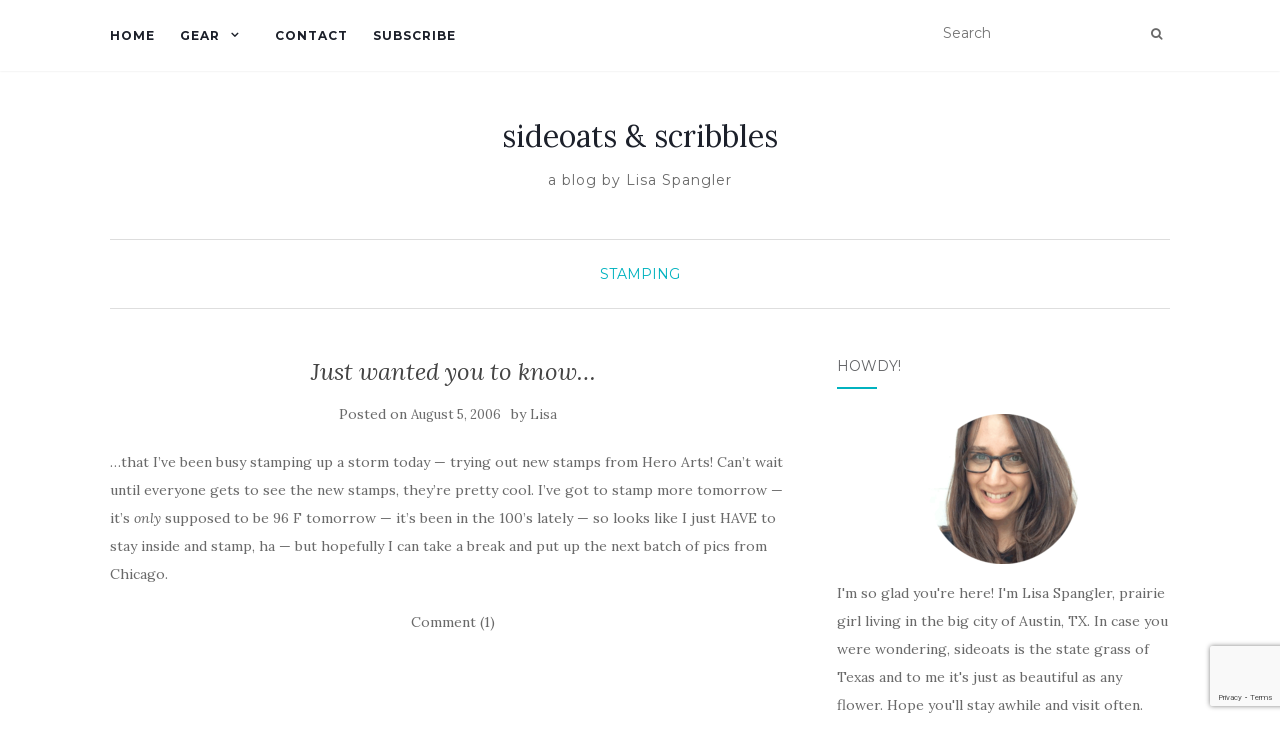

--- FILE ---
content_type: text/html; charset=UTF-8
request_url: https://sideoatsandscribbles.wumple.com/2006/08/05/just-wanted-you-to-know/
body_size: 9072
content:
<!doctype html> <!--[if !IE]><html class="no-js non-ie" lang="en-US"> <![endif]--> <!--[if IE 7 ]><html class="no-js ie7" lang="en-US"> <![endif]--> <!--[if IE 8 ]><html class="no-js ie8" lang="en-US"> <![endif]--> <!--[if IE 9 ]><html class="no-js ie9" lang="en-US"> <![endif]--> <!--[if gt IE 9]><!--><html class="no-js" lang="en-US"> <!--<![endif]--><head><meta charset="UTF-8"><meta name="viewport" content="width=device-width, initial-scale=1"><link rel="stylesheet" id="ao_optimized_gfonts" href="https://fonts.googleapis.com/css?family=Lora%3A400%2C400italic%2C700%2C700italic%7CMontserrat%3A400%2C700%7CMaven+Pro%3A400%2C700&amp;display=swap"><link rel="profile" href="http://gmpg.org/xfn/11"><link rel="pingback" href="https://sideoatsandscribbles.wumple.com/xmlrpc.php"><link media="all" href="https://sideoatsandscribbles.wumple.com/wp-content/cache/autoptimize/2/css/autoptimize_c190bd4c4ab9f37d803c7c479950a010.css" rel="stylesheet"><title>Just wanted you to know&#8230; &#8211; sideoats &amp; scribbles</title><meta name='robots' content='max-image-preview:large' /><link rel='dns-prefetch' href='//secure.gravatar.com' /><link rel='dns-prefetch' href='//stats.wp.com' /><link rel='dns-prefetch' href='//v0.wordpress.com' /><link rel='dns-prefetch' href='//jetpack.wordpress.com' /><link rel='dns-prefetch' href='//s0.wp.com' /><link rel='dns-prefetch' href='//public-api.wordpress.com' /><link rel='dns-prefetch' href='//0.gravatar.com' /><link rel='dns-prefetch' href='//1.gravatar.com' /><link rel='dns-prefetch' href='//2.gravatar.com' /><link href='https://fonts.gstatic.com' crossorigin='anonymous' rel='preconnect' /><link rel="alternate" type="application/rss+xml" title="sideoats &amp; scribbles &raquo; Feed" href="https://sideoatsandscribbles.wumple.com/feed/" /><link rel="alternate" type="application/rss+xml" title="sideoats &amp; scribbles &raquo; Comments Feed" href="https://sideoatsandscribbles.wumple.com/comments/feed/" /><link rel="alternate" type="application/rss+xml" title="sideoats &amp; scribbles &raquo; Just wanted you to know&#8230; Comments Feed" href="https://sideoatsandscribbles.wumple.com/2006/08/05/just-wanted-you-to-know/feed/" /> <script type="text/javascript" defer='defer' src="https://sideoatsandscribbles.wumple.com/wp-includes/js/jquery/jquery.min.js?ver=3.7.1" id="jquery-core-js"></script> <link rel="https://api.w.org/" href="https://sideoatsandscribbles.wumple.com/wp-json/" /><link rel="alternate" type="application/json" href="https://sideoatsandscribbles.wumple.com/wp-json/wp/v2/posts/169" /><link rel="EditURI" type="application/rsd+xml" title="RSD" href="https://sideoatsandscribbles.wumple.com/xmlrpc.php?rsd" /><meta name="generator" content="WordPress 6.4.3" /><link rel="canonical" href="https://sideoatsandscribbles.wumple.com/2006/08/05/just-wanted-you-to-know/" /><link rel='shortlink' href='https://wp.me/poWo2-2J' /><link rel="alternate" type="application/json+oembed" href="https://sideoatsandscribbles.wumple.com/wp-json/oembed/1.0/embed?url=https%3A%2F%2Fsideoatsandscribbles.wumple.com%2F2006%2F08%2F05%2Fjust-wanted-you-to-know%2F" /><link rel="alternate" type="text/xml+oembed" href="https://sideoatsandscribbles.wumple.com/wp-json/oembed/1.0/embed?url=https%3A%2F%2Fsideoatsandscribbles.wumple.com%2F2006%2F08%2F05%2Fjust-wanted-you-to-know%2F&#038;format=xml" /><meta name="generator" content="dominant-color-images 1.1.1"><meta name="generator" content="speculation-rules 1.3.1"><meta property="og:type" content="article" /><meta property="og:title" content="Just wanted you to know&#8230;" /><meta property="og:url" content="https://sideoatsandscribbles.wumple.com/2006/08/05/just-wanted-you-to-know/" /><meta property="og:description" content="&#8230;that I&#8217;ve been busy stamping up a storm today &#8212; trying out new stamps from Hero Arts! Can&#8217;t wait until everyone gets to see the new stamps, they&#8217;re pretty cool. I&amp;#82…" /><meta property="article:published_time" content="2006-08-06T03:14:01+00:00" /><meta property="article:modified_time" content="2006-08-06T03:14:01+00:00" /><meta property="og:site_name" content="sideoats &amp; scribbles" /><meta property="og:image" content="https://s0.wp.com/i/blank.jpg" /><meta property="og:image:alt" content="" /><meta property="og:locale" content="en_US" /><meta name="twitter:text:title" content="Just wanted you to know&#8230;" /><meta name="twitter:card" content="summary" /></head><body class="post-template-default single single-post postid-169 single-format-standard has-sidebar-right"><div id="page" class="hfeed site"><header id="masthead" class="site-header" role="banner"><nav class="navbar navbar-default" role="navigation"><div class="container"><div class="row"><div class="site-navigation-inner col-sm-12"><div class="navbar-header"> <button type="button" class="btn navbar-toggle" data-toggle="collapse" data-target=".navbar-ex1-collapse"> <span class="sr-only">Toggle navigation</span> <span class="icon-bar"></span> <span class="icon-bar"></span> <span class="icon-bar"></span> </button></div><div class="collapse navbar-collapse navbar-ex1-collapse"><ul id="menu-activello-main" class="nav navbar-nav"><li id="menu-item-15053" class="menu-item menu-item-type-custom menu-item-object-custom menu-item-15053"><a title="Home" href="/">Home</a></li><li id="menu-item-15046" class="menu-item menu-item-type-custom menu-item-object-custom menu-item-has-children menu-item-15046"><a title="Gear" href="/">Gear </a><span class="activello-dropdown"></span><ul role="menu" class=" dropdown-menu"><li id="menu-item-15210" class="menu-item menu-item-type-custom menu-item-object-custom menu-item-has-children menu-item-15210"><a title="Palettes" href="https://sideoatsandscribbles.wumple.com/category/palette/">Palettes </a><span class="activello-dropdown"></span><ul role="menu" class=" dropdown-menu"><li id="menu-item-19294" class="menu-item menu-item-type-post_type menu-item-object-post menu-item-19294"><a title="Main Palette" href="https://sideoatsandscribbles.wumple.com/2020/01/22/palette-update/">Main Palette</a></li><li id="menu-item-15231" class="menu-item menu-item-type-post_type menu-item-object-post menu-item-15231"><a title="Handmade Watercolor Palette" href="https://sideoatsandscribbles.wumple.com/2018/05/04/chocolate-palette/">Handmade Watercolor Palette</a></li><li id="menu-item-15323" class="menu-item menu-item-type-post_type menu-item-object-post menu-item-15323"><a title="Pocket Palette" href="https://sideoatsandscribbles.wumple.com/2018/05/09/pocket-palette/">Pocket Palette</a></li><li id="menu-item-15214" class="menu-item menu-item-type-post_type menu-item-object-post menu-item-15214"><a title="Prickly Pear (Neon!) Palette" href="https://sideoatsandscribbles.wumple.com/2018/05/03/prickly-pear-palette/">Prickly Pear (Neon!) Palette</a></li><li id="menu-item-15354" class="menu-item menu-item-type-post_type menu-item-object-post menu-item-15354"><a title="Greenleaf &#038; Blueberry Sketch Palette" href="https://sideoatsandscribbles.wumple.com/2018/05/10/greenleaf-blueberry-sketch-palette/">Greenleaf &#038; Blueberry Sketch Palette</a></li><li id="menu-item-15407" class="menu-item menu-item-type-post_type menu-item-object-post menu-item-15407"><a title="Gouache Palette" href="https://sideoatsandscribbles.wumple.com/2018/05/21/gouache/">Gouache Palette</a></li></ul></li><li id="menu-item-15121" class="menu-item menu-item-type-post_type menu-item-object-post menu-item-15121"><a title="Brushes" href="https://sideoatsandscribbles.wumple.com/2018/04/25/watercolor-brush-comparison-and-my-unicorn-brushes/">Brushes</a></li><li id="menu-item-15489" class="menu-item menu-item-type-post_type menu-item-object-post menu-item-15489"><a title="Fanny Pack" href="https://sideoatsandscribbles.wumple.com/2018/06/02/fanny-pack/">Fanny Pack</a></li><li id="menu-item-14199" class="menu-item menu-item-type-post_type menu-item-object-post menu-item-14199"><a title="Sketchbook" href="https://sideoatsandscribbles.wumple.com/2017/03/20/my-sketchbook/">Sketchbook</a></li><li id="menu-item-14420" class="menu-item menu-item-type-post_type menu-item-object-post menu-item-14420"><a title="Let&#8217;s Talk Pencil Sharpeners" href="https://sideoatsandscribbles.wumple.com/2017/09/07/lets-talk-pencil-sharpeners/">Let&#8217;s Talk Pencil Sharpeners</a></li><li id="menu-item-15166" class="menu-item menu-item-type-custom menu-item-object-custom menu-item-has-children menu-item-15166"><a title="Books" href="https://sideoatsandscribbles.wumple.com/category/book-review/">Books </a><span class="activello-dropdown"></span><ul role="menu" class=" dropdown-menu"><li id="menu-item-14200" class="menu-item menu-item-type-post_type menu-item-object-post menu-item-14200"><a title="The Laws Guide to Nature Drawing and Journaling" href="https://sideoatsandscribbles.wumple.com/2017/03/17/book-review-the-laws-guide-to-nature-drawing-and-journaling/">The Laws Guide to Nature Drawing and Journaling</a></li></ul></li></ul></li><li id="menu-item-13847" class="menu-item menu-item-type-post_type menu-item-object-page menu-item-13847"><a title="Contact" href="https://sideoatsandscribbles.wumple.com/contact/">Contact</a></li><li id="menu-item-14171" class="menu-item menu-item-type-post_type menu-item-object-page menu-item-14171"><a title="Subscribe" href="https://sideoatsandscribbles.wumple.com/subscribe/">Subscribe</a></li></ul></div><div class="nav-search"><form action="https://sideoatsandscribbles.wumple.com/" method="get"><input type="text" name="s" value="" placeholder="Search"><button type="submit" class="header-search-icon" name="submit" id="searchsubmit" value="Search"><i class="fa fa-search"></i></button></form></div></div></div></div></nav><div class="container"><div id="logo"> <span class="site-name"> <a class="navbar-brand" href="https://sideoatsandscribbles.wumple.com/" title="sideoats &amp; scribbles" rel="home">sideoats &amp; scribbles</a> </span><div class="tagline">a blog by Lisa Spangler</div></div><div id="line"></div></div></header><div id="content" class="site-content"><div class="top-section"></div><div class="container main-content-area"><div class="cat-title"><ul class="post-categories"><li><a href="https://sideoatsandscribbles.wumple.com/category/rubber-stamps/" rel="category tag">Stamping</a></li></ul></div><div class="row"><div class="main-content-inner col-sm-12 col-md-8 side-right"><div id="primary" class="content-area"><main id="main" class="site-main" role="main"><article id="post-169" class="post-169 post type-post status-publish format-standard hentry category-rubber-stamps"><div class="blog-item-wrap"><div class="post-inner-content"><header class="entry-header page-header"><h1 class="entry-title">Just wanted you to know&#8230;</h1><div class="entry-meta"> <span class="posted-on">Posted on <a href="https://sideoatsandscribbles.wumple.com/2006/08/05/just-wanted-you-to-know/" rel="bookmark"><time class="entry-date published" datetime="2006-08-05T21:14:01-05:00">August 5, 2006</time></a></span>by <span class="author vcard"><a class="url fn n" href="https://sideoatsandscribbles.wumple.com/author/lawhite/">Lisa</a></span></div></header> <a href="https://sideoatsandscribbles.wumple.com/2006/08/05/just-wanted-you-to-know/" title="Just wanted you to know&#8230;" > </a><div class="entry-content"><p>&#8230;that I&#8217;ve been busy stamping up a storm today &#8212; trying out new stamps from Hero Arts!  Can&#8217;t wait until everyone gets to see the new stamps, they&#8217;re pretty cool.  I&#8217;ve got to stamp more tomorrow &#8212; it&#8217;s <em>only</em> supposed to be 96 F tomorrow &#8212; it&#8217;s been in the 100&#8217;s lately &#8212; so looks like I just HAVE to stay inside and stamp, ha &#8212; but hopefully I can take a break and put up the next batch of pics from Chicago.</p></div><div class="entry-footer"> <span class="comments-link"><a href="https://sideoatsandscribbles.wumple.com/2006/08/05/just-wanted-you-to-know/#comments">Comment (1)</a></span></div></div></div></article><div id="comments" class="comments-area"><h2 class="comments-title"> One Reply to &ldquo;Just wanted you to know&#8230;&rdquo;</h2><ol class="comment-list"><li class="comment even thread-even depth-1" id="comment-685"><div id="div-comment-685" class="comment-body"><div class="comment-author vcard asdasd"> <noscript><img alt='' src='https://secure.gravatar.com/avatar/45a30581ca64f14152186113645c10a0?s=80&#038;d=mm&#038;r=g' srcset='https://secure.gravatar.com/avatar/45a30581ca64f14152186113645c10a0?s=160&#038;d=mm&#038;r=g 2x' class='avatar avatar-80 photo' height='80' width='80' decoding='async'/></noscript><img alt='' src='data:image/svg+xml,%3Csvg%20xmlns=%22http://www.w3.org/2000/svg%22%20viewBox=%220%200%2080%2080%22%3E%3C/svg%3E' data-src='https://secure.gravatar.com/avatar/45a30581ca64f14152186113645c10a0?s=80&#038;d=mm&#038;r=g' data-srcset='https://secure.gravatar.com/avatar/45a30581ca64f14152186113645c10a0?s=160&#038;d=mm&#038;r=g 2x' class='lazyload avatar avatar-80 photo' height='80' width='80' decoding='async'/> <cite class="fn">Ingeborg Schildkamp</cite> <span class="says">says:</span><div class="comment-meta commentmetadata"><a href="https://sideoatsandscribbles.wumple.com/2006/08/05/just-wanted-you-to-know/#comment-685"> August 7, 2006 at 12:59 pm</a></div></div><p>Hi Lisa,<br /> all week-end I have been wondering will the new stamps be up for sale any time soon ??? Like maybe in september??? If so I may be able to get them when I visit the States in october!!!<br /> I&#8217;m looking forward to seeing all that you have created.<br /> Ingeborg</p></div></li></ol><p class="no-comments">Comments are closed.</p></div><nav class="navigation post-navigation" role="navigation"><h1 class="screen-reader-text">Post navigation</h1><div class="nav-links"><div class="nav-previous"><a href="https://sideoatsandscribbles.wumple.com/2006/08/02/chicago-part-i-food-more-food-and-the-old-water-tower/" rel="prev"><i class="fa fa-chevron-left"></i> Chicago Part I:  Dessert, popcorn &amp; the Water Tower</a></div><div class="nav-next"><a href="https://sideoatsandscribbles.wumple.com/2006/08/07/woo-hoo/" rel="next">Woo hoo! <i class="fa fa-chevron-right"></i></a></div></div></nav></main></div></div><div id="secondary" class="widget-area col-sm-12 col-md-4" role="complementary"><div class="inner"><aside id="text-28" class="widget widget_text"><h3 class="widget-title">Howdy!</h3><div class="textwidget"><p><noscript><img style="display: block; margin-left: auto; margin-right: auto;" width="150" height="150" src="/files/2016/11/me-transparentbg-150x150.png"></noscript><img class="lazyload" style="display: block; margin-left: auto; margin-right: auto;" width="150" height="150" src='data:image/svg+xml,%3Csvg%20xmlns=%22http://www.w3.org/2000/svg%22%20viewBox=%220%200%20150%20150%22%3E%3C/svg%3E' data-src="/files/2016/11/me-transparentbg-150x150.png"></p><p>I'm so glad you're here! I'm Lisa Spangler, prairie girl living in the big city of Austin, TX. In case you were wondering, sideoats is the state grass of Texas and to me it's just as beautiful as any flower. Hope you'll stay awhile and visit often. <a href="/about/">More about me.</a></p></div></aside><aside id="text-38" class="widget widget_text"><h3 class="widget-title">Watercolor Gear Guide</h3><div class="textwidget"><p><a href="https://sideoatsandscribbles.wumple.com/2019/02/07/watercolor-supply-guide/"><noscript><img decoding="async" class="size-full wp-image-15130" src="https://sideoatsandscribbles.wumple.com/files/2018/04/april2018-333x333.jpg" alt="" width="333" height="333" /></noscript><img decoding="async" class="lazyload size-full wp-image-15130" src='data:image/svg+xml,%3Csvg%20xmlns=%22http://www.w3.org/2000/svg%22%20viewBox=%220%200%20333%20333%22%3E%3C/svg%3E' data-src="https://sideoatsandscribbles.wumple.com/files/2018/04/april2018-333x333.jpg" alt="" width="333" height="333" /></a></p><p>I wrote up a list of my watercolor gear for you <strong><a href="https://sideoatsandscribbles.wumple.com/2019/02/07/watercolor-supply-guide/">here</a></strong> — this covers paints, paper, sketchbooks, brushes, books and more!</p></div></aside><aside id="custom_html-2" class="widget_text widget widget_custom_html"><h3 class="widget-title">Subscribe</h3><div class="textwidget custom-html-widget"><p>Don't miss a post: subscribe to my blog by filling in your email in the box below and you'll receive all new posts right in your inbox.</p><div id="mc_embed_signup"><form action="//wumple.us8.list-manage.com/subscribe/post?u=381baffee25f1cf8c6b2b121c&amp;id=dd2bc73c49" method="post" id="mc-embedded-subscribe-form" name="mc-embedded-subscribe-form" class="validate" target="_blank" novalidate><div id="mc_embed_signup_scroll"><div class="mc-field-group"> <label for="mce-EMAIL">Email </label> <input type="email" value="" name="EMAIL" id="mce-EMAIL"></div><div id="mce-responses" class="clear"><div class="response" id="mce-error-response" style="display:none"></div><div class="response" id="mce-success-response" style="display:none"></div></div><div style="position: absolute; left: -5000px;" aria-hidden="true"><input type="text" name="b_381baffee25f1cf8c6b2b121c_dd2bc73c49" tabindex="-1" value=""></div> <br><div class="clear"><input type="submit" value="Subscribe" name="subscribe" id="mc-embedded-subscribe"></div></div></form></div></div></aside><aside id="search-5" class="widget widget_search"><h3 class="widget-title">Search This Site</h3><form role="search" method="get" class="form-search" action="https://sideoatsandscribbles.wumple.com/"><div class="input-group"> <label class="screen-reader-text" for="s">Search for:</label> <input type="text" class="form-control search-query" placeholder="Search&hellip;" value="" name="s" title="Search for:" /> <span class="input-group-btn"> <button type="submit" class="btn btn-default" name="submit" id="searchsubmit" value="Search">Search</button> </span></div></form></aside><aside id="text-37" class="widget widget_text"><h3 class="widget-title">Gouache by Gosh</h3><div class="textwidget"><p><a href="https://sideoatsandscribbles.wumple.com/2018/05/21/gouache/"><noscript><img decoding="async" class="aligncenter size-full wp-image-15393" src="https://sideoatsandscribbles.wumple.com/files/2018/05/sta-wet-palette.jpg" alt="" width="750" height="750" srcset="https://sideoatsandscribbles.wumple.com/files/2018/05/sta-wet-palette.jpg 750w, https://sideoatsandscribbles.wumple.com/files/2018/05/sta-wet-palette-150x150.jpg 150w, https://sideoatsandscribbles.wumple.com/files/2018/05/sta-wet-palette-300x300.jpg 300w" sizes="(max-width: 750px) 100vw, 750px" /></noscript><img decoding="async" class="lazyload aligncenter size-full wp-image-15393" src='data:image/svg+xml,%3Csvg%20xmlns=%22http://www.w3.org/2000/svg%22%20viewBox=%220%200%20750%20750%22%3E%3C/svg%3E' data-src="https://sideoatsandscribbles.wumple.com/files/2018/05/sta-wet-palette.jpg" alt="" width="750" height="750" data-srcset="https://sideoatsandscribbles.wumple.com/files/2018/05/sta-wet-palette.jpg 750w, https://sideoatsandscribbles.wumple.com/files/2018/05/sta-wet-palette-150x150.jpg 150w, https://sideoatsandscribbles.wumple.com/files/2018/05/sta-wet-palette-300x300.jpg 300w" data-sizes="(max-width: 750px) 100vw, 750px" /></a></p><p>Find my gouache gear guide <a href="https://sideoatsandscribbles.wumple.com/2018/05/21/gouache/">here</a>!</p><p>&nbsp;</p></div></aside><aside id="text-29" class="widget widget_text"><h3 class="widget-title">Painted Notes: My Mixed Media Card Class</h3><div class="textwidget"><p><a href="https://www.bigpictureclasses.com/classes/painted-notes"><noscript><img style="display: block; margin-left: auto; margin-right: auto" src="/files/2016/11/main-sunday2-1.jpg"></noscript><img class="lazyload" style="display: block; margin-left: auto; margin-right: auto" src='data:image/svg+xml,%3Csvg%20xmlns=%22http://www.w3.org/2000/svg%22%20viewBox=%220%200%20210%20140%22%3E%3C/svg%3E' data-src="/files/2016/11/main-sunday2-1.jpg"></a></p><p> Have you always wanted to try mixed media but weren’t sure where to start? Well then, I have just the class for you over at Big Picture. THIS is the class I wish I could have taken when I started on my mixed media journey. <a href="https://www.bigpictureclasses.com/classes/painted-notes">Come join me.</a></p></div></aside><aside id="categories-2" class="widget widget_categories"><h3 class="widget-title">Categories</h3><form action="https://sideoatsandscribbles.wumple.com" method="get"><label class="screen-reader-text" for="cat">Categories</label><select  name='cat' id='cat' class='postform'><option value='-1'>Select Category</option><option class="level-0" value="190">Altenew&nbsp;&nbsp;(8)</option><option class="level-0" value="122">BasicGrey&nbsp;&nbsp;(13)</option><option class="level-0" value="170">Book Review&nbsp;&nbsp;(1)</option><option class="level-0" value="120">Brush Script&nbsp;&nbsp;(2)</option><option class="level-0" value="109">Card Photo Tutorials&nbsp;&nbsp;(4)</option><option class="level-0" value="4">Crafty&nbsp;&nbsp;(78)</option><option class="level-0" value="5">Cycling&nbsp;&nbsp;(27)</option><option class="level-0" value="118">Daubers&nbsp;&nbsp;(16)</option><option class="level-0" value="130">Essentials by Ellen&nbsp;&nbsp;(113)</option><option class="level-0" value="6">Etc&nbsp;&nbsp;(232)</option><option class="level-0" value="193">Gear&nbsp;&nbsp;(3)</option><option class="level-0" value="177">gouache&nbsp;&nbsp;(3)</option><option class="level-0" value="117">Hero Arts&nbsp;&nbsp;(53)</option><option class="level-0" value="106">Inspired By&nbsp;&nbsp;(21)</option><option class="level-0" value="115">Journaling&nbsp;&nbsp;(11)</option><option class="level-0" value="116">Letterpress&nbsp;&nbsp;(4)</option><option class="level-0" value="108">make-it + mail-it&nbsp;&nbsp;(7)</option><option class="level-0" value="138">Makes Me Happy&nbsp;&nbsp;(3)</option><option class="level-0" value="7">Nature&nbsp;&nbsp;(183)</option><option class="level-0" value="112">Neon&nbsp;&nbsp;(21)</option><option class="level-0" value="174">Palette&nbsp;&nbsp;(8)</option><option class="level-0" value="8">Photo Tutorials&nbsp;&nbsp;(10)</option><option class="level-0" value="9">Photography&nbsp;&nbsp;(10)</option><option class="level-0" value="124">Planner&nbsp;&nbsp;(3)</option><option class="level-0" value="119">Pocket Scrapbooking&nbsp;&nbsp;(6)</option><option class="level-0" value="10">Scribble This! Challenges&nbsp;&nbsp;(7)</option><option class="level-0" value="11">Sewing&nbsp;&nbsp;(6)</option><option class="level-0" value="144">Sketching&nbsp;&nbsp;(4)</option><option class="level-0" value="12">Stamping&nbsp;&nbsp;(936)</option><option class="level-0" value="114">Studio Calico&nbsp;&nbsp;(73)</option><option class="level-0" value="13">Things That Make Me Smile&nbsp;&nbsp;(13)</option><option class="level-0" value="14">Travel&nbsp;&nbsp;(11)</option><option class="level-0" value="111">Typewriter&nbsp;&nbsp;(6)</option><option class="level-0" value="1">Uncategorized&nbsp;&nbsp;(3)</option><option class="level-0" value="98">Washi Tape&nbsp;&nbsp;(30)</option><option class="level-0" value="131">Watercolor&nbsp;&nbsp;(88)</option><option class="level-0" value="3">Yum&nbsp;&nbsp;(33)</option> </select></form><script type="text/javascript">(function() {
	var dropdown = document.getElementById( "cat" );
	function onCatChange() {
		if ( dropdown.options[ dropdown.selectedIndex ].value > 0 ) {
			dropdown.parentNode.submit();
		}
	}
	dropdown.onchange = onCatChange;
})();</script> </aside><aside id="text-33" class="widget widget_text"><h3 class="widget-title">Disclosure</h3><div class="textwidget"><p>I&#8217;m currently a Brand Ambassador for Art Toolkit and I receive some products for free. I&#8217;ve been happily using their products for years even before becoming an ambassador and love working with them.</p><p>I&#8217;m honored to be a former Design Ambassador for Ellen Hutson and I received some products for free.</p><p>I’m affiliated with Amazon, Big Picture Classes, Ellen Hutson, Altenew and Simon Says Stamp, so when you click on one of the links to those stores I receive a small commission. I only link to products that I truly use and love. Thank you so much for your support!</p></div></aside><aside id="archives-3" class="widget widget_archive"><h3 class="widget-title">Archives</h3> <label class="screen-reader-text" for="archives-dropdown-3">Archives</label> <select id="archives-dropdown-3" name="archive-dropdown"><option value="">Select Month</option><option value='https://sideoatsandscribbles.wumple.com/2022/12/'> December 2022</option><option value='https://sideoatsandscribbles.wumple.com/2022/07/'> July 2022</option><option value='https://sideoatsandscribbles.wumple.com/2022/05/'> May 2022</option><option value='https://sideoatsandscribbles.wumple.com/2022/03/'> March 2022</option><option value='https://sideoatsandscribbles.wumple.com/2022/02/'> February 2022</option><option value='https://sideoatsandscribbles.wumple.com/2022/01/'> January 2022</option><option value='https://sideoatsandscribbles.wumple.com/2021/12/'> December 2021</option><option value='https://sideoatsandscribbles.wumple.com/2021/11/'> November 2021</option><option value='https://sideoatsandscribbles.wumple.com/2021/10/'> October 2021</option><option value='https://sideoatsandscribbles.wumple.com/2021/09/'> September 2021</option><option value='https://sideoatsandscribbles.wumple.com/2021/08/'> August 2021</option><option value='https://sideoatsandscribbles.wumple.com/2021/07/'> July 2021</option><option value='https://sideoatsandscribbles.wumple.com/2021/06/'> June 2021</option><option value='https://sideoatsandscribbles.wumple.com/2021/05/'> May 2021</option><option value='https://sideoatsandscribbles.wumple.com/2021/04/'> April 2021</option><option value='https://sideoatsandscribbles.wumple.com/2021/03/'> March 2021</option><option value='https://sideoatsandscribbles.wumple.com/2021/02/'> February 2021</option><option value='https://sideoatsandscribbles.wumple.com/2021/01/'> January 2021</option><option value='https://sideoatsandscribbles.wumple.com/2020/12/'> December 2020</option><option value='https://sideoatsandscribbles.wumple.com/2020/11/'> November 2020</option><option value='https://sideoatsandscribbles.wumple.com/2020/10/'> October 2020</option><option value='https://sideoatsandscribbles.wumple.com/2020/09/'> September 2020</option><option value='https://sideoatsandscribbles.wumple.com/2020/08/'> August 2020</option><option value='https://sideoatsandscribbles.wumple.com/2020/07/'> July 2020</option><option value='https://sideoatsandscribbles.wumple.com/2020/06/'> June 2020</option><option value='https://sideoatsandscribbles.wumple.com/2020/05/'> May 2020</option><option value='https://sideoatsandscribbles.wumple.com/2020/03/'> March 2020</option><option value='https://sideoatsandscribbles.wumple.com/2020/02/'> February 2020</option><option value='https://sideoatsandscribbles.wumple.com/2020/01/'> January 2020</option><option value='https://sideoatsandscribbles.wumple.com/2019/12/'> December 2019</option><option value='https://sideoatsandscribbles.wumple.com/2019/11/'> November 2019</option><option value='https://sideoatsandscribbles.wumple.com/2019/10/'> October 2019</option><option value='https://sideoatsandscribbles.wumple.com/2019/09/'> September 2019</option><option value='https://sideoatsandscribbles.wumple.com/2019/08/'> August 2019</option><option value='https://sideoatsandscribbles.wumple.com/2019/07/'> July 2019</option><option value='https://sideoatsandscribbles.wumple.com/2019/06/'> June 2019</option><option value='https://sideoatsandscribbles.wumple.com/2019/05/'> May 2019</option><option value='https://sideoatsandscribbles.wumple.com/2019/04/'> April 2019</option><option value='https://sideoatsandscribbles.wumple.com/2019/03/'> March 2019</option><option value='https://sideoatsandscribbles.wumple.com/2019/02/'> February 2019</option><option value='https://sideoatsandscribbles.wumple.com/2019/01/'> January 2019</option><option value='https://sideoatsandscribbles.wumple.com/2018/12/'> December 2018</option><option value='https://sideoatsandscribbles.wumple.com/2018/11/'> November 2018</option><option value='https://sideoatsandscribbles.wumple.com/2018/10/'> October 2018</option><option value='https://sideoatsandscribbles.wumple.com/2018/09/'> September 2018</option><option value='https://sideoatsandscribbles.wumple.com/2018/08/'> August 2018</option><option value='https://sideoatsandscribbles.wumple.com/2018/07/'> July 2018</option><option value='https://sideoatsandscribbles.wumple.com/2018/06/'> June 2018</option><option value='https://sideoatsandscribbles.wumple.com/2018/05/'> May 2018</option><option value='https://sideoatsandscribbles.wumple.com/2018/04/'> April 2018</option><option value='https://sideoatsandscribbles.wumple.com/2018/03/'> March 2018</option><option value='https://sideoatsandscribbles.wumple.com/2018/01/'> January 2018</option><option value='https://sideoatsandscribbles.wumple.com/2017/12/'> December 2017</option><option value='https://sideoatsandscribbles.wumple.com/2017/11/'> November 2017</option><option value='https://sideoatsandscribbles.wumple.com/2017/09/'> September 2017</option><option value='https://sideoatsandscribbles.wumple.com/2017/08/'> August 2017</option><option value='https://sideoatsandscribbles.wumple.com/2017/07/'> July 2017</option><option value='https://sideoatsandscribbles.wumple.com/2017/06/'> June 2017</option><option value='https://sideoatsandscribbles.wumple.com/2017/05/'> May 2017</option><option value='https://sideoatsandscribbles.wumple.com/2017/03/'> March 2017</option><option value='https://sideoatsandscribbles.wumple.com/2017/02/'> February 2017</option><option value='https://sideoatsandscribbles.wumple.com/2016/11/'> November 2016</option><option value='https://sideoatsandscribbles.wumple.com/2016/10/'> October 2016</option><option value='https://sideoatsandscribbles.wumple.com/2016/09/'> September 2016</option><option value='https://sideoatsandscribbles.wumple.com/2016/08/'> August 2016</option><option value='https://sideoatsandscribbles.wumple.com/2016/07/'> July 2016</option><option value='https://sideoatsandscribbles.wumple.com/2016/05/'> May 2016</option><option value='https://sideoatsandscribbles.wumple.com/2016/03/'> March 2016</option><option value='https://sideoatsandscribbles.wumple.com/2016/02/'> February 2016</option><option value='https://sideoatsandscribbles.wumple.com/2016/01/'> January 2016</option><option value='https://sideoatsandscribbles.wumple.com/2015/12/'> December 2015</option><option value='https://sideoatsandscribbles.wumple.com/2015/11/'> November 2015</option><option value='https://sideoatsandscribbles.wumple.com/2015/10/'> October 2015</option><option value='https://sideoatsandscribbles.wumple.com/2015/09/'> September 2015</option><option value='https://sideoatsandscribbles.wumple.com/2015/08/'> August 2015</option><option value='https://sideoatsandscribbles.wumple.com/2015/05/'> May 2015</option><option value='https://sideoatsandscribbles.wumple.com/2015/04/'> April 2015</option><option value='https://sideoatsandscribbles.wumple.com/2015/03/'> March 2015</option><option value='https://sideoatsandscribbles.wumple.com/2015/01/'> January 2015</option><option value='https://sideoatsandscribbles.wumple.com/2014/12/'> December 2014</option><option value='https://sideoatsandscribbles.wumple.com/2014/11/'> November 2014</option><option value='https://sideoatsandscribbles.wumple.com/2014/10/'> October 2014</option><option value='https://sideoatsandscribbles.wumple.com/2014/09/'> September 2014</option><option value='https://sideoatsandscribbles.wumple.com/2014/08/'> August 2014</option><option value='https://sideoatsandscribbles.wumple.com/2014/07/'> July 2014</option><option value='https://sideoatsandscribbles.wumple.com/2014/06/'> June 2014</option><option value='https://sideoatsandscribbles.wumple.com/2014/05/'> May 2014</option><option value='https://sideoatsandscribbles.wumple.com/2014/04/'> April 2014</option><option value='https://sideoatsandscribbles.wumple.com/2014/03/'> March 2014</option><option value='https://sideoatsandscribbles.wumple.com/2014/02/'> February 2014</option><option value='https://sideoatsandscribbles.wumple.com/2014/01/'> January 2014</option><option value='https://sideoatsandscribbles.wumple.com/2013/12/'> December 2013</option><option value='https://sideoatsandscribbles.wumple.com/2013/11/'> November 2013</option><option value='https://sideoatsandscribbles.wumple.com/2013/10/'> October 2013</option><option value='https://sideoatsandscribbles.wumple.com/2013/09/'> September 2013</option><option value='https://sideoatsandscribbles.wumple.com/2013/08/'> August 2013</option><option value='https://sideoatsandscribbles.wumple.com/2013/07/'> July 2013</option><option value='https://sideoatsandscribbles.wumple.com/2013/06/'> June 2013</option><option value='https://sideoatsandscribbles.wumple.com/2013/05/'> May 2013</option><option value='https://sideoatsandscribbles.wumple.com/2013/04/'> April 2013</option><option value='https://sideoatsandscribbles.wumple.com/2013/03/'> March 2013</option><option value='https://sideoatsandscribbles.wumple.com/2013/02/'> February 2013</option><option value='https://sideoatsandscribbles.wumple.com/2013/01/'> January 2013</option><option value='https://sideoatsandscribbles.wumple.com/2012/12/'> December 2012</option><option value='https://sideoatsandscribbles.wumple.com/2012/11/'> November 2012</option><option value='https://sideoatsandscribbles.wumple.com/2012/10/'> October 2012</option><option value='https://sideoatsandscribbles.wumple.com/2012/09/'> September 2012</option><option value='https://sideoatsandscribbles.wumple.com/2012/08/'> August 2012</option><option value='https://sideoatsandscribbles.wumple.com/2012/07/'> July 2012</option><option value='https://sideoatsandscribbles.wumple.com/2012/06/'> June 2012</option><option value='https://sideoatsandscribbles.wumple.com/2012/05/'> May 2012</option><option value='https://sideoatsandscribbles.wumple.com/2012/04/'> April 2012</option><option value='https://sideoatsandscribbles.wumple.com/2012/03/'> March 2012</option><option value='https://sideoatsandscribbles.wumple.com/2012/02/'> February 2012</option><option value='https://sideoatsandscribbles.wumple.com/2011/12/'> December 2011</option><option value='https://sideoatsandscribbles.wumple.com/2011/11/'> November 2011</option><option value='https://sideoatsandscribbles.wumple.com/2011/10/'> October 2011</option><option value='https://sideoatsandscribbles.wumple.com/2011/09/'> September 2011</option><option value='https://sideoatsandscribbles.wumple.com/2011/08/'> August 2011</option><option value='https://sideoatsandscribbles.wumple.com/2011/07/'> July 2011</option><option value='https://sideoatsandscribbles.wumple.com/2011/06/'> June 2011</option><option value='https://sideoatsandscribbles.wumple.com/2011/05/'> May 2011</option><option value='https://sideoatsandscribbles.wumple.com/2011/04/'> April 2011</option><option value='https://sideoatsandscribbles.wumple.com/2011/03/'> March 2011</option><option value='https://sideoatsandscribbles.wumple.com/2011/02/'> February 2011</option><option value='https://sideoatsandscribbles.wumple.com/2011/01/'> January 2011</option><option value='https://sideoatsandscribbles.wumple.com/2010/12/'> December 2010</option><option value='https://sideoatsandscribbles.wumple.com/2010/11/'> November 2010</option><option value='https://sideoatsandscribbles.wumple.com/2010/10/'> October 2010</option><option value='https://sideoatsandscribbles.wumple.com/2010/09/'> September 2010</option><option value='https://sideoatsandscribbles.wumple.com/2010/08/'> August 2010</option><option value='https://sideoatsandscribbles.wumple.com/2010/07/'> July 2010</option><option value='https://sideoatsandscribbles.wumple.com/2010/06/'> June 2010</option><option value='https://sideoatsandscribbles.wumple.com/2010/05/'> May 2010</option><option value='https://sideoatsandscribbles.wumple.com/2010/04/'> April 2010</option><option value='https://sideoatsandscribbles.wumple.com/2010/03/'> March 2010</option><option value='https://sideoatsandscribbles.wumple.com/2010/02/'> February 2010</option><option value='https://sideoatsandscribbles.wumple.com/2010/01/'> January 2010</option><option value='https://sideoatsandscribbles.wumple.com/2009/12/'> December 2009</option><option value='https://sideoatsandscribbles.wumple.com/2009/11/'> November 2009</option><option value='https://sideoatsandscribbles.wumple.com/2009/10/'> October 2009</option><option value='https://sideoatsandscribbles.wumple.com/2009/09/'> September 2009</option><option value='https://sideoatsandscribbles.wumple.com/2009/08/'> August 2009</option><option value='https://sideoatsandscribbles.wumple.com/2009/07/'> July 2009</option><option value='https://sideoatsandscribbles.wumple.com/2009/06/'> June 2009</option><option value='https://sideoatsandscribbles.wumple.com/2009/05/'> May 2009</option><option value='https://sideoatsandscribbles.wumple.com/2009/04/'> April 2009</option><option value='https://sideoatsandscribbles.wumple.com/2009/03/'> March 2009</option><option value='https://sideoatsandscribbles.wumple.com/2009/02/'> February 2009</option><option value='https://sideoatsandscribbles.wumple.com/2009/01/'> January 2009</option><option value='https://sideoatsandscribbles.wumple.com/2008/12/'> December 2008</option><option value='https://sideoatsandscribbles.wumple.com/2008/11/'> November 2008</option><option value='https://sideoatsandscribbles.wumple.com/2008/10/'> October 2008</option><option value='https://sideoatsandscribbles.wumple.com/2008/09/'> September 2008</option><option value='https://sideoatsandscribbles.wumple.com/2008/07/'> July 2008</option><option value='https://sideoatsandscribbles.wumple.com/2008/06/'> June 2008</option><option value='https://sideoatsandscribbles.wumple.com/2008/05/'> May 2008</option><option value='https://sideoatsandscribbles.wumple.com/2008/04/'> April 2008</option><option value='https://sideoatsandscribbles.wumple.com/2008/03/'> March 2008</option><option value='https://sideoatsandscribbles.wumple.com/2008/02/'> February 2008</option><option value='https://sideoatsandscribbles.wumple.com/2008/01/'> January 2008</option><option value='https://sideoatsandscribbles.wumple.com/2007/12/'> December 2007</option><option value='https://sideoatsandscribbles.wumple.com/2007/11/'> November 2007</option><option value='https://sideoatsandscribbles.wumple.com/2007/10/'> October 2007</option><option value='https://sideoatsandscribbles.wumple.com/2007/09/'> September 2007</option><option value='https://sideoatsandscribbles.wumple.com/2007/08/'> August 2007</option><option value='https://sideoatsandscribbles.wumple.com/2007/07/'> July 2007</option><option value='https://sideoatsandscribbles.wumple.com/2007/06/'> June 2007</option><option value='https://sideoatsandscribbles.wumple.com/2007/05/'> May 2007</option><option value='https://sideoatsandscribbles.wumple.com/2007/04/'> April 2007</option><option value='https://sideoatsandscribbles.wumple.com/2007/03/'> March 2007</option><option value='https://sideoatsandscribbles.wumple.com/2007/02/'> February 2007</option><option value='https://sideoatsandscribbles.wumple.com/2007/01/'> January 2007</option><option value='https://sideoatsandscribbles.wumple.com/2006/12/'> December 2006</option><option value='https://sideoatsandscribbles.wumple.com/2006/11/'> November 2006</option><option value='https://sideoatsandscribbles.wumple.com/2006/10/'> October 2006</option><option value='https://sideoatsandscribbles.wumple.com/2006/09/'> September 2006</option><option value='https://sideoatsandscribbles.wumple.com/2006/08/'> August 2006</option><option value='https://sideoatsandscribbles.wumple.com/2006/07/'> July 2006</option><option value='https://sideoatsandscribbles.wumple.com/2006/06/'> June 2006</option><option value='https://sideoatsandscribbles.wumple.com/2006/05/'> May 2006</option><option value='https://sideoatsandscribbles.wumple.com/2006/04/'> April 2006</option><option value='https://sideoatsandscribbles.wumple.com/2006/03/'> March 2006</option><option value='https://sideoatsandscribbles.wumple.com/2006/02/'> February 2006</option><option value='https://sideoatsandscribbles.wumple.com/2006/01/'> January 2006</option><option value='https://sideoatsandscribbles.wumple.com/2005/12/'> December 2005</option><option value='https://sideoatsandscribbles.wumple.com/2005/11/'> November 2005</option> </select> <script type="text/javascript">(function() {
	var dropdown = document.getElementById( "archives-dropdown-3" );
	function onSelectChange() {
		if ( dropdown.options[ dropdown.selectedIndex ].value !== '' ) {
			document.location.href = this.options[ this.selectedIndex ].value;
		}
	}
	dropdown.onchange = onSelectChange;
})();</script> </aside></div></div></div></div></div></div><div id="footer-area"><footer id="colophon" class="site-footer" role="contentinfo"><div class="site-info container"><div class="row"><nav id="social" class="social-icons"><ul id="menu-social-items" class="social-menu"><li id="menu-item-17406" class="menu-item menu-item-type-custom menu-item-object-custom menu-item-17406"><a href="http://instagram.com/sideoats"><i class="social_icon fa"><span>Instagram</span></i></a></li><li id="menu-item-17409" class="menu-item menu-item-type-custom menu-item-object-custom menu-item-17409"><a href="/contact"><i class="social_icon fa"><span>Contact</span></i></a></li></ul></nav><div class="copyright col-md-12"> Activello						Theme by <a href="http://colorlib.com/" target="_blank">Colorlib</a> Powered by <a href="http://wordpress.org/" target="_blank">WordPress</a></div></div></div> <button class="scroll-to-top"><i class="fa fa-angle-up"></i></button></footer></div></div> <script type="text/javascript">jQuery( document ).ready( function( $ ){
				if ( $( window ).width() >= 767 ){
					$( '.navbar-nav > li.menu-item > a' ).click( function(){
						if( $( this ).attr('target') !== '_blank' ){
							window.location = $( this ).attr( 'href' );
						}else{
							var win = window.open($( this ).attr( 'href' ), '_blank');
							win.focus();
						}
					});
				}
			});</script> <div style="display:none"><div class="grofile-hash-map-45a30581ca64f14152186113645c10a0"></div></div> <script type="speculationrules">{"prerender":[{"source":"document","where":{"and":[{"href_matches":"\/*"},{"not":{"href_matches":["\/wp-login.php","\/wp-admin\/*","\/*\\?*(^|&)_wpnonce=*","\/files\/*","\/wp-content\/*","\/wp-content\/plugins\/*","\/wp-content\/themes\/activello\/*"]}},{"not":{"selector_matches":"a[rel~=\"nofollow\"]"}},{"not":{"selector_matches":".no-prerender"}}]},"eagerness":"moderate"}]}</script> <noscript><style>.lazyload{display:none;}</style></noscript><script data-noptimize="1">window.lazySizesConfig=window.lazySizesConfig||{};window.lazySizesConfig.loadMode=1;</script><script async data-noptimize="1" src='https://sideoatsandscribbles.wumple.com/wp-content/plugins/autoptimize/classes/external/js/lazysizes.min.js?ao_version=3.1.12'></script><script type="text/javascript" defer='defer' src="https://sideoatsandscribbles.wumple.com/wp-includes/js/dist/vendor/wp-polyfill-inert.min.js?ver=3.1.2" id="wp-polyfill-inert-js"></script> <script type="text/javascript" defer='defer' src="https://sideoatsandscribbles.wumple.com/wp-includes/js/dist/vendor/regenerator-runtime.min.js?ver=0.14.0" id="regenerator-runtime-js"></script> <script type="text/javascript" defer='defer' src="https://sideoatsandscribbles.wumple.com/wp-includes/js/dist/vendor/wp-polyfill.min.js?ver=3.15.0" id="wp-polyfill-js"></script> <script type="text/javascript" defer='defer' src="https://sideoatsandscribbles.wumple.com/wp-includes/js/dist/hooks.min.js?ver=c6aec9a8d4e5a5d543a1" id="wp-hooks-js"></script> <script type="text/javascript" defer='defer' src="https://sideoatsandscribbles.wumple.com/wp-includes/js/dist/i18n.min.js?ver=7701b0c3857f914212ef" id="wp-i18n-js"></script> <script type="text/javascript" id="wp-i18n-js-after">wp.i18n.setLocaleData( { 'text direction\u0004ltr': [ 'ltr' ] } );</script> <script type="text/javascript" id="contact-form-7-js-extra">var wpcf7 = {"api":{"root":"https:\/\/sideoatsandscribbles.wumple.com\/wp-json\/","namespace":"contact-form-7\/v1"}};</script> <script type="text/javascript" defer='defer' src="https://secure.gravatar.com/js/gprofiles.js?ver=202605" id="grofiles-cards-js"></script> <script type="text/javascript" id="wpgroho-js-extra">var WPGroHo = {"my_hash":""};</script> <script type="text/javascript" defer='defer' src="https://www.google.com/recaptcha/api.js?render=6Ld0RaIUAAAAAIpUY-dONjUpIEGtrpOZRPuJp7uH&amp;ver=3.0" id="google-recaptcha-js"></script> <script type="text/javascript" id="wpcf7-recaptcha-js-extra">var wpcf7_recaptcha = {"sitekey":"6Ld0RaIUAAAAAIpUY-dONjUpIEGtrpOZRPuJp7uH","actions":{"homepage":"homepage","contactform":"contactform"}};</script> <script type="text/javascript" defer='defer' src="https://stats.wp.com/e-202605.js" id="jetpack-stats-js" data-wp-strategy="defer"></script> <script type="text/javascript" id="jetpack-stats-js-after">_stq = window._stq || [];
_stq.push([ "view", JSON.parse("{\"v\":\"ext\",\"blog\":\"5944314\",\"post\":\"169\",\"tz\":\"-6\",\"srv\":\"sideoatsandscribbles.wumple.com\",\"j\":\"1:13.6.1\"}") ]);
_stq.push([ "clickTrackerInit", "5944314", "169" ]);</script> <script  defer='defer' src="https://sideoatsandscribbles.wumple.com/wp-content/cache/autoptimize/2/js/autoptimize_8b24d3962115ad6a119f4a5c67cd464f.js"></script></body></html> 

--- FILE ---
content_type: text/html; charset=utf-8
request_url: https://www.google.com/recaptcha/api2/anchor?ar=1&k=6Ld0RaIUAAAAAIpUY-dONjUpIEGtrpOZRPuJp7uH&co=aHR0cHM6Ly9zaWRlb2F0c2FuZHNjcmliYmxlcy53dW1wbGUuY29tOjQ0Mw..&hl=en&v=PoyoqOPhxBO7pBk68S4YbpHZ&size=invisible&anchor-ms=20000&execute-ms=30000&cb=4beadpy77ks0
body_size: 48859
content:
<!DOCTYPE HTML><html dir="ltr" lang="en"><head><meta http-equiv="Content-Type" content="text/html; charset=UTF-8">
<meta http-equiv="X-UA-Compatible" content="IE=edge">
<title>reCAPTCHA</title>
<style type="text/css">
/* cyrillic-ext */
@font-face {
  font-family: 'Roboto';
  font-style: normal;
  font-weight: 400;
  font-stretch: 100%;
  src: url(//fonts.gstatic.com/s/roboto/v48/KFO7CnqEu92Fr1ME7kSn66aGLdTylUAMa3GUBHMdazTgWw.woff2) format('woff2');
  unicode-range: U+0460-052F, U+1C80-1C8A, U+20B4, U+2DE0-2DFF, U+A640-A69F, U+FE2E-FE2F;
}
/* cyrillic */
@font-face {
  font-family: 'Roboto';
  font-style: normal;
  font-weight: 400;
  font-stretch: 100%;
  src: url(//fonts.gstatic.com/s/roboto/v48/KFO7CnqEu92Fr1ME7kSn66aGLdTylUAMa3iUBHMdazTgWw.woff2) format('woff2');
  unicode-range: U+0301, U+0400-045F, U+0490-0491, U+04B0-04B1, U+2116;
}
/* greek-ext */
@font-face {
  font-family: 'Roboto';
  font-style: normal;
  font-weight: 400;
  font-stretch: 100%;
  src: url(//fonts.gstatic.com/s/roboto/v48/KFO7CnqEu92Fr1ME7kSn66aGLdTylUAMa3CUBHMdazTgWw.woff2) format('woff2');
  unicode-range: U+1F00-1FFF;
}
/* greek */
@font-face {
  font-family: 'Roboto';
  font-style: normal;
  font-weight: 400;
  font-stretch: 100%;
  src: url(//fonts.gstatic.com/s/roboto/v48/KFO7CnqEu92Fr1ME7kSn66aGLdTylUAMa3-UBHMdazTgWw.woff2) format('woff2');
  unicode-range: U+0370-0377, U+037A-037F, U+0384-038A, U+038C, U+038E-03A1, U+03A3-03FF;
}
/* math */
@font-face {
  font-family: 'Roboto';
  font-style: normal;
  font-weight: 400;
  font-stretch: 100%;
  src: url(//fonts.gstatic.com/s/roboto/v48/KFO7CnqEu92Fr1ME7kSn66aGLdTylUAMawCUBHMdazTgWw.woff2) format('woff2');
  unicode-range: U+0302-0303, U+0305, U+0307-0308, U+0310, U+0312, U+0315, U+031A, U+0326-0327, U+032C, U+032F-0330, U+0332-0333, U+0338, U+033A, U+0346, U+034D, U+0391-03A1, U+03A3-03A9, U+03B1-03C9, U+03D1, U+03D5-03D6, U+03F0-03F1, U+03F4-03F5, U+2016-2017, U+2034-2038, U+203C, U+2040, U+2043, U+2047, U+2050, U+2057, U+205F, U+2070-2071, U+2074-208E, U+2090-209C, U+20D0-20DC, U+20E1, U+20E5-20EF, U+2100-2112, U+2114-2115, U+2117-2121, U+2123-214F, U+2190, U+2192, U+2194-21AE, U+21B0-21E5, U+21F1-21F2, U+21F4-2211, U+2213-2214, U+2216-22FF, U+2308-230B, U+2310, U+2319, U+231C-2321, U+2336-237A, U+237C, U+2395, U+239B-23B7, U+23D0, U+23DC-23E1, U+2474-2475, U+25AF, U+25B3, U+25B7, U+25BD, U+25C1, U+25CA, U+25CC, U+25FB, U+266D-266F, U+27C0-27FF, U+2900-2AFF, U+2B0E-2B11, U+2B30-2B4C, U+2BFE, U+3030, U+FF5B, U+FF5D, U+1D400-1D7FF, U+1EE00-1EEFF;
}
/* symbols */
@font-face {
  font-family: 'Roboto';
  font-style: normal;
  font-weight: 400;
  font-stretch: 100%;
  src: url(//fonts.gstatic.com/s/roboto/v48/KFO7CnqEu92Fr1ME7kSn66aGLdTylUAMaxKUBHMdazTgWw.woff2) format('woff2');
  unicode-range: U+0001-000C, U+000E-001F, U+007F-009F, U+20DD-20E0, U+20E2-20E4, U+2150-218F, U+2190, U+2192, U+2194-2199, U+21AF, U+21E6-21F0, U+21F3, U+2218-2219, U+2299, U+22C4-22C6, U+2300-243F, U+2440-244A, U+2460-24FF, U+25A0-27BF, U+2800-28FF, U+2921-2922, U+2981, U+29BF, U+29EB, U+2B00-2BFF, U+4DC0-4DFF, U+FFF9-FFFB, U+10140-1018E, U+10190-1019C, U+101A0, U+101D0-101FD, U+102E0-102FB, U+10E60-10E7E, U+1D2C0-1D2D3, U+1D2E0-1D37F, U+1F000-1F0FF, U+1F100-1F1AD, U+1F1E6-1F1FF, U+1F30D-1F30F, U+1F315, U+1F31C, U+1F31E, U+1F320-1F32C, U+1F336, U+1F378, U+1F37D, U+1F382, U+1F393-1F39F, U+1F3A7-1F3A8, U+1F3AC-1F3AF, U+1F3C2, U+1F3C4-1F3C6, U+1F3CA-1F3CE, U+1F3D4-1F3E0, U+1F3ED, U+1F3F1-1F3F3, U+1F3F5-1F3F7, U+1F408, U+1F415, U+1F41F, U+1F426, U+1F43F, U+1F441-1F442, U+1F444, U+1F446-1F449, U+1F44C-1F44E, U+1F453, U+1F46A, U+1F47D, U+1F4A3, U+1F4B0, U+1F4B3, U+1F4B9, U+1F4BB, U+1F4BF, U+1F4C8-1F4CB, U+1F4D6, U+1F4DA, U+1F4DF, U+1F4E3-1F4E6, U+1F4EA-1F4ED, U+1F4F7, U+1F4F9-1F4FB, U+1F4FD-1F4FE, U+1F503, U+1F507-1F50B, U+1F50D, U+1F512-1F513, U+1F53E-1F54A, U+1F54F-1F5FA, U+1F610, U+1F650-1F67F, U+1F687, U+1F68D, U+1F691, U+1F694, U+1F698, U+1F6AD, U+1F6B2, U+1F6B9-1F6BA, U+1F6BC, U+1F6C6-1F6CF, U+1F6D3-1F6D7, U+1F6E0-1F6EA, U+1F6F0-1F6F3, U+1F6F7-1F6FC, U+1F700-1F7FF, U+1F800-1F80B, U+1F810-1F847, U+1F850-1F859, U+1F860-1F887, U+1F890-1F8AD, U+1F8B0-1F8BB, U+1F8C0-1F8C1, U+1F900-1F90B, U+1F93B, U+1F946, U+1F984, U+1F996, U+1F9E9, U+1FA00-1FA6F, U+1FA70-1FA7C, U+1FA80-1FA89, U+1FA8F-1FAC6, U+1FACE-1FADC, U+1FADF-1FAE9, U+1FAF0-1FAF8, U+1FB00-1FBFF;
}
/* vietnamese */
@font-face {
  font-family: 'Roboto';
  font-style: normal;
  font-weight: 400;
  font-stretch: 100%;
  src: url(//fonts.gstatic.com/s/roboto/v48/KFO7CnqEu92Fr1ME7kSn66aGLdTylUAMa3OUBHMdazTgWw.woff2) format('woff2');
  unicode-range: U+0102-0103, U+0110-0111, U+0128-0129, U+0168-0169, U+01A0-01A1, U+01AF-01B0, U+0300-0301, U+0303-0304, U+0308-0309, U+0323, U+0329, U+1EA0-1EF9, U+20AB;
}
/* latin-ext */
@font-face {
  font-family: 'Roboto';
  font-style: normal;
  font-weight: 400;
  font-stretch: 100%;
  src: url(//fonts.gstatic.com/s/roboto/v48/KFO7CnqEu92Fr1ME7kSn66aGLdTylUAMa3KUBHMdazTgWw.woff2) format('woff2');
  unicode-range: U+0100-02BA, U+02BD-02C5, U+02C7-02CC, U+02CE-02D7, U+02DD-02FF, U+0304, U+0308, U+0329, U+1D00-1DBF, U+1E00-1E9F, U+1EF2-1EFF, U+2020, U+20A0-20AB, U+20AD-20C0, U+2113, U+2C60-2C7F, U+A720-A7FF;
}
/* latin */
@font-face {
  font-family: 'Roboto';
  font-style: normal;
  font-weight: 400;
  font-stretch: 100%;
  src: url(//fonts.gstatic.com/s/roboto/v48/KFO7CnqEu92Fr1ME7kSn66aGLdTylUAMa3yUBHMdazQ.woff2) format('woff2');
  unicode-range: U+0000-00FF, U+0131, U+0152-0153, U+02BB-02BC, U+02C6, U+02DA, U+02DC, U+0304, U+0308, U+0329, U+2000-206F, U+20AC, U+2122, U+2191, U+2193, U+2212, U+2215, U+FEFF, U+FFFD;
}
/* cyrillic-ext */
@font-face {
  font-family: 'Roboto';
  font-style: normal;
  font-weight: 500;
  font-stretch: 100%;
  src: url(//fonts.gstatic.com/s/roboto/v48/KFO7CnqEu92Fr1ME7kSn66aGLdTylUAMa3GUBHMdazTgWw.woff2) format('woff2');
  unicode-range: U+0460-052F, U+1C80-1C8A, U+20B4, U+2DE0-2DFF, U+A640-A69F, U+FE2E-FE2F;
}
/* cyrillic */
@font-face {
  font-family: 'Roboto';
  font-style: normal;
  font-weight: 500;
  font-stretch: 100%;
  src: url(//fonts.gstatic.com/s/roboto/v48/KFO7CnqEu92Fr1ME7kSn66aGLdTylUAMa3iUBHMdazTgWw.woff2) format('woff2');
  unicode-range: U+0301, U+0400-045F, U+0490-0491, U+04B0-04B1, U+2116;
}
/* greek-ext */
@font-face {
  font-family: 'Roboto';
  font-style: normal;
  font-weight: 500;
  font-stretch: 100%;
  src: url(//fonts.gstatic.com/s/roboto/v48/KFO7CnqEu92Fr1ME7kSn66aGLdTylUAMa3CUBHMdazTgWw.woff2) format('woff2');
  unicode-range: U+1F00-1FFF;
}
/* greek */
@font-face {
  font-family: 'Roboto';
  font-style: normal;
  font-weight: 500;
  font-stretch: 100%;
  src: url(//fonts.gstatic.com/s/roboto/v48/KFO7CnqEu92Fr1ME7kSn66aGLdTylUAMa3-UBHMdazTgWw.woff2) format('woff2');
  unicode-range: U+0370-0377, U+037A-037F, U+0384-038A, U+038C, U+038E-03A1, U+03A3-03FF;
}
/* math */
@font-face {
  font-family: 'Roboto';
  font-style: normal;
  font-weight: 500;
  font-stretch: 100%;
  src: url(//fonts.gstatic.com/s/roboto/v48/KFO7CnqEu92Fr1ME7kSn66aGLdTylUAMawCUBHMdazTgWw.woff2) format('woff2');
  unicode-range: U+0302-0303, U+0305, U+0307-0308, U+0310, U+0312, U+0315, U+031A, U+0326-0327, U+032C, U+032F-0330, U+0332-0333, U+0338, U+033A, U+0346, U+034D, U+0391-03A1, U+03A3-03A9, U+03B1-03C9, U+03D1, U+03D5-03D6, U+03F0-03F1, U+03F4-03F5, U+2016-2017, U+2034-2038, U+203C, U+2040, U+2043, U+2047, U+2050, U+2057, U+205F, U+2070-2071, U+2074-208E, U+2090-209C, U+20D0-20DC, U+20E1, U+20E5-20EF, U+2100-2112, U+2114-2115, U+2117-2121, U+2123-214F, U+2190, U+2192, U+2194-21AE, U+21B0-21E5, U+21F1-21F2, U+21F4-2211, U+2213-2214, U+2216-22FF, U+2308-230B, U+2310, U+2319, U+231C-2321, U+2336-237A, U+237C, U+2395, U+239B-23B7, U+23D0, U+23DC-23E1, U+2474-2475, U+25AF, U+25B3, U+25B7, U+25BD, U+25C1, U+25CA, U+25CC, U+25FB, U+266D-266F, U+27C0-27FF, U+2900-2AFF, U+2B0E-2B11, U+2B30-2B4C, U+2BFE, U+3030, U+FF5B, U+FF5D, U+1D400-1D7FF, U+1EE00-1EEFF;
}
/* symbols */
@font-face {
  font-family: 'Roboto';
  font-style: normal;
  font-weight: 500;
  font-stretch: 100%;
  src: url(//fonts.gstatic.com/s/roboto/v48/KFO7CnqEu92Fr1ME7kSn66aGLdTylUAMaxKUBHMdazTgWw.woff2) format('woff2');
  unicode-range: U+0001-000C, U+000E-001F, U+007F-009F, U+20DD-20E0, U+20E2-20E4, U+2150-218F, U+2190, U+2192, U+2194-2199, U+21AF, U+21E6-21F0, U+21F3, U+2218-2219, U+2299, U+22C4-22C6, U+2300-243F, U+2440-244A, U+2460-24FF, U+25A0-27BF, U+2800-28FF, U+2921-2922, U+2981, U+29BF, U+29EB, U+2B00-2BFF, U+4DC0-4DFF, U+FFF9-FFFB, U+10140-1018E, U+10190-1019C, U+101A0, U+101D0-101FD, U+102E0-102FB, U+10E60-10E7E, U+1D2C0-1D2D3, U+1D2E0-1D37F, U+1F000-1F0FF, U+1F100-1F1AD, U+1F1E6-1F1FF, U+1F30D-1F30F, U+1F315, U+1F31C, U+1F31E, U+1F320-1F32C, U+1F336, U+1F378, U+1F37D, U+1F382, U+1F393-1F39F, U+1F3A7-1F3A8, U+1F3AC-1F3AF, U+1F3C2, U+1F3C4-1F3C6, U+1F3CA-1F3CE, U+1F3D4-1F3E0, U+1F3ED, U+1F3F1-1F3F3, U+1F3F5-1F3F7, U+1F408, U+1F415, U+1F41F, U+1F426, U+1F43F, U+1F441-1F442, U+1F444, U+1F446-1F449, U+1F44C-1F44E, U+1F453, U+1F46A, U+1F47D, U+1F4A3, U+1F4B0, U+1F4B3, U+1F4B9, U+1F4BB, U+1F4BF, U+1F4C8-1F4CB, U+1F4D6, U+1F4DA, U+1F4DF, U+1F4E3-1F4E6, U+1F4EA-1F4ED, U+1F4F7, U+1F4F9-1F4FB, U+1F4FD-1F4FE, U+1F503, U+1F507-1F50B, U+1F50D, U+1F512-1F513, U+1F53E-1F54A, U+1F54F-1F5FA, U+1F610, U+1F650-1F67F, U+1F687, U+1F68D, U+1F691, U+1F694, U+1F698, U+1F6AD, U+1F6B2, U+1F6B9-1F6BA, U+1F6BC, U+1F6C6-1F6CF, U+1F6D3-1F6D7, U+1F6E0-1F6EA, U+1F6F0-1F6F3, U+1F6F7-1F6FC, U+1F700-1F7FF, U+1F800-1F80B, U+1F810-1F847, U+1F850-1F859, U+1F860-1F887, U+1F890-1F8AD, U+1F8B0-1F8BB, U+1F8C0-1F8C1, U+1F900-1F90B, U+1F93B, U+1F946, U+1F984, U+1F996, U+1F9E9, U+1FA00-1FA6F, U+1FA70-1FA7C, U+1FA80-1FA89, U+1FA8F-1FAC6, U+1FACE-1FADC, U+1FADF-1FAE9, U+1FAF0-1FAF8, U+1FB00-1FBFF;
}
/* vietnamese */
@font-face {
  font-family: 'Roboto';
  font-style: normal;
  font-weight: 500;
  font-stretch: 100%;
  src: url(//fonts.gstatic.com/s/roboto/v48/KFO7CnqEu92Fr1ME7kSn66aGLdTylUAMa3OUBHMdazTgWw.woff2) format('woff2');
  unicode-range: U+0102-0103, U+0110-0111, U+0128-0129, U+0168-0169, U+01A0-01A1, U+01AF-01B0, U+0300-0301, U+0303-0304, U+0308-0309, U+0323, U+0329, U+1EA0-1EF9, U+20AB;
}
/* latin-ext */
@font-face {
  font-family: 'Roboto';
  font-style: normal;
  font-weight: 500;
  font-stretch: 100%;
  src: url(//fonts.gstatic.com/s/roboto/v48/KFO7CnqEu92Fr1ME7kSn66aGLdTylUAMa3KUBHMdazTgWw.woff2) format('woff2');
  unicode-range: U+0100-02BA, U+02BD-02C5, U+02C7-02CC, U+02CE-02D7, U+02DD-02FF, U+0304, U+0308, U+0329, U+1D00-1DBF, U+1E00-1E9F, U+1EF2-1EFF, U+2020, U+20A0-20AB, U+20AD-20C0, U+2113, U+2C60-2C7F, U+A720-A7FF;
}
/* latin */
@font-face {
  font-family: 'Roboto';
  font-style: normal;
  font-weight: 500;
  font-stretch: 100%;
  src: url(//fonts.gstatic.com/s/roboto/v48/KFO7CnqEu92Fr1ME7kSn66aGLdTylUAMa3yUBHMdazQ.woff2) format('woff2');
  unicode-range: U+0000-00FF, U+0131, U+0152-0153, U+02BB-02BC, U+02C6, U+02DA, U+02DC, U+0304, U+0308, U+0329, U+2000-206F, U+20AC, U+2122, U+2191, U+2193, U+2212, U+2215, U+FEFF, U+FFFD;
}
/* cyrillic-ext */
@font-face {
  font-family: 'Roboto';
  font-style: normal;
  font-weight: 900;
  font-stretch: 100%;
  src: url(//fonts.gstatic.com/s/roboto/v48/KFO7CnqEu92Fr1ME7kSn66aGLdTylUAMa3GUBHMdazTgWw.woff2) format('woff2');
  unicode-range: U+0460-052F, U+1C80-1C8A, U+20B4, U+2DE0-2DFF, U+A640-A69F, U+FE2E-FE2F;
}
/* cyrillic */
@font-face {
  font-family: 'Roboto';
  font-style: normal;
  font-weight: 900;
  font-stretch: 100%;
  src: url(//fonts.gstatic.com/s/roboto/v48/KFO7CnqEu92Fr1ME7kSn66aGLdTylUAMa3iUBHMdazTgWw.woff2) format('woff2');
  unicode-range: U+0301, U+0400-045F, U+0490-0491, U+04B0-04B1, U+2116;
}
/* greek-ext */
@font-face {
  font-family: 'Roboto';
  font-style: normal;
  font-weight: 900;
  font-stretch: 100%;
  src: url(//fonts.gstatic.com/s/roboto/v48/KFO7CnqEu92Fr1ME7kSn66aGLdTylUAMa3CUBHMdazTgWw.woff2) format('woff2');
  unicode-range: U+1F00-1FFF;
}
/* greek */
@font-face {
  font-family: 'Roboto';
  font-style: normal;
  font-weight: 900;
  font-stretch: 100%;
  src: url(//fonts.gstatic.com/s/roboto/v48/KFO7CnqEu92Fr1ME7kSn66aGLdTylUAMa3-UBHMdazTgWw.woff2) format('woff2');
  unicode-range: U+0370-0377, U+037A-037F, U+0384-038A, U+038C, U+038E-03A1, U+03A3-03FF;
}
/* math */
@font-face {
  font-family: 'Roboto';
  font-style: normal;
  font-weight: 900;
  font-stretch: 100%;
  src: url(//fonts.gstatic.com/s/roboto/v48/KFO7CnqEu92Fr1ME7kSn66aGLdTylUAMawCUBHMdazTgWw.woff2) format('woff2');
  unicode-range: U+0302-0303, U+0305, U+0307-0308, U+0310, U+0312, U+0315, U+031A, U+0326-0327, U+032C, U+032F-0330, U+0332-0333, U+0338, U+033A, U+0346, U+034D, U+0391-03A1, U+03A3-03A9, U+03B1-03C9, U+03D1, U+03D5-03D6, U+03F0-03F1, U+03F4-03F5, U+2016-2017, U+2034-2038, U+203C, U+2040, U+2043, U+2047, U+2050, U+2057, U+205F, U+2070-2071, U+2074-208E, U+2090-209C, U+20D0-20DC, U+20E1, U+20E5-20EF, U+2100-2112, U+2114-2115, U+2117-2121, U+2123-214F, U+2190, U+2192, U+2194-21AE, U+21B0-21E5, U+21F1-21F2, U+21F4-2211, U+2213-2214, U+2216-22FF, U+2308-230B, U+2310, U+2319, U+231C-2321, U+2336-237A, U+237C, U+2395, U+239B-23B7, U+23D0, U+23DC-23E1, U+2474-2475, U+25AF, U+25B3, U+25B7, U+25BD, U+25C1, U+25CA, U+25CC, U+25FB, U+266D-266F, U+27C0-27FF, U+2900-2AFF, U+2B0E-2B11, U+2B30-2B4C, U+2BFE, U+3030, U+FF5B, U+FF5D, U+1D400-1D7FF, U+1EE00-1EEFF;
}
/* symbols */
@font-face {
  font-family: 'Roboto';
  font-style: normal;
  font-weight: 900;
  font-stretch: 100%;
  src: url(//fonts.gstatic.com/s/roboto/v48/KFO7CnqEu92Fr1ME7kSn66aGLdTylUAMaxKUBHMdazTgWw.woff2) format('woff2');
  unicode-range: U+0001-000C, U+000E-001F, U+007F-009F, U+20DD-20E0, U+20E2-20E4, U+2150-218F, U+2190, U+2192, U+2194-2199, U+21AF, U+21E6-21F0, U+21F3, U+2218-2219, U+2299, U+22C4-22C6, U+2300-243F, U+2440-244A, U+2460-24FF, U+25A0-27BF, U+2800-28FF, U+2921-2922, U+2981, U+29BF, U+29EB, U+2B00-2BFF, U+4DC0-4DFF, U+FFF9-FFFB, U+10140-1018E, U+10190-1019C, U+101A0, U+101D0-101FD, U+102E0-102FB, U+10E60-10E7E, U+1D2C0-1D2D3, U+1D2E0-1D37F, U+1F000-1F0FF, U+1F100-1F1AD, U+1F1E6-1F1FF, U+1F30D-1F30F, U+1F315, U+1F31C, U+1F31E, U+1F320-1F32C, U+1F336, U+1F378, U+1F37D, U+1F382, U+1F393-1F39F, U+1F3A7-1F3A8, U+1F3AC-1F3AF, U+1F3C2, U+1F3C4-1F3C6, U+1F3CA-1F3CE, U+1F3D4-1F3E0, U+1F3ED, U+1F3F1-1F3F3, U+1F3F5-1F3F7, U+1F408, U+1F415, U+1F41F, U+1F426, U+1F43F, U+1F441-1F442, U+1F444, U+1F446-1F449, U+1F44C-1F44E, U+1F453, U+1F46A, U+1F47D, U+1F4A3, U+1F4B0, U+1F4B3, U+1F4B9, U+1F4BB, U+1F4BF, U+1F4C8-1F4CB, U+1F4D6, U+1F4DA, U+1F4DF, U+1F4E3-1F4E6, U+1F4EA-1F4ED, U+1F4F7, U+1F4F9-1F4FB, U+1F4FD-1F4FE, U+1F503, U+1F507-1F50B, U+1F50D, U+1F512-1F513, U+1F53E-1F54A, U+1F54F-1F5FA, U+1F610, U+1F650-1F67F, U+1F687, U+1F68D, U+1F691, U+1F694, U+1F698, U+1F6AD, U+1F6B2, U+1F6B9-1F6BA, U+1F6BC, U+1F6C6-1F6CF, U+1F6D3-1F6D7, U+1F6E0-1F6EA, U+1F6F0-1F6F3, U+1F6F7-1F6FC, U+1F700-1F7FF, U+1F800-1F80B, U+1F810-1F847, U+1F850-1F859, U+1F860-1F887, U+1F890-1F8AD, U+1F8B0-1F8BB, U+1F8C0-1F8C1, U+1F900-1F90B, U+1F93B, U+1F946, U+1F984, U+1F996, U+1F9E9, U+1FA00-1FA6F, U+1FA70-1FA7C, U+1FA80-1FA89, U+1FA8F-1FAC6, U+1FACE-1FADC, U+1FADF-1FAE9, U+1FAF0-1FAF8, U+1FB00-1FBFF;
}
/* vietnamese */
@font-face {
  font-family: 'Roboto';
  font-style: normal;
  font-weight: 900;
  font-stretch: 100%;
  src: url(//fonts.gstatic.com/s/roboto/v48/KFO7CnqEu92Fr1ME7kSn66aGLdTylUAMa3OUBHMdazTgWw.woff2) format('woff2');
  unicode-range: U+0102-0103, U+0110-0111, U+0128-0129, U+0168-0169, U+01A0-01A1, U+01AF-01B0, U+0300-0301, U+0303-0304, U+0308-0309, U+0323, U+0329, U+1EA0-1EF9, U+20AB;
}
/* latin-ext */
@font-face {
  font-family: 'Roboto';
  font-style: normal;
  font-weight: 900;
  font-stretch: 100%;
  src: url(//fonts.gstatic.com/s/roboto/v48/KFO7CnqEu92Fr1ME7kSn66aGLdTylUAMa3KUBHMdazTgWw.woff2) format('woff2');
  unicode-range: U+0100-02BA, U+02BD-02C5, U+02C7-02CC, U+02CE-02D7, U+02DD-02FF, U+0304, U+0308, U+0329, U+1D00-1DBF, U+1E00-1E9F, U+1EF2-1EFF, U+2020, U+20A0-20AB, U+20AD-20C0, U+2113, U+2C60-2C7F, U+A720-A7FF;
}
/* latin */
@font-face {
  font-family: 'Roboto';
  font-style: normal;
  font-weight: 900;
  font-stretch: 100%;
  src: url(//fonts.gstatic.com/s/roboto/v48/KFO7CnqEu92Fr1ME7kSn66aGLdTylUAMa3yUBHMdazQ.woff2) format('woff2');
  unicode-range: U+0000-00FF, U+0131, U+0152-0153, U+02BB-02BC, U+02C6, U+02DA, U+02DC, U+0304, U+0308, U+0329, U+2000-206F, U+20AC, U+2122, U+2191, U+2193, U+2212, U+2215, U+FEFF, U+FFFD;
}

</style>
<link rel="stylesheet" type="text/css" href="https://www.gstatic.com/recaptcha/releases/PoyoqOPhxBO7pBk68S4YbpHZ/styles__ltr.css">
<script nonce="2EzytCD7EbnDfGX9sJuliQ" type="text/javascript">window['__recaptcha_api'] = 'https://www.google.com/recaptcha/api2/';</script>
<script type="text/javascript" src="https://www.gstatic.com/recaptcha/releases/PoyoqOPhxBO7pBk68S4YbpHZ/recaptcha__en.js" nonce="2EzytCD7EbnDfGX9sJuliQ">
      
    </script></head>
<body><div id="rc-anchor-alert" class="rc-anchor-alert"></div>
<input type="hidden" id="recaptcha-token" value="[base64]">
<script type="text/javascript" nonce="2EzytCD7EbnDfGX9sJuliQ">
      recaptcha.anchor.Main.init("[\x22ainput\x22,[\x22bgdata\x22,\x22\x22,\[base64]/[base64]/[base64]/[base64]/[base64]/[base64]/KGcoTywyNTMsTy5PKSxVRyhPLEMpKTpnKE8sMjUzLEMpLE8pKSxsKSksTykpfSxieT1mdW5jdGlvbihDLE8sdSxsKXtmb3IobD0odT1SKEMpLDApO08+MDtPLS0pbD1sPDw4fFooQyk7ZyhDLHUsbCl9LFVHPWZ1bmN0aW9uKEMsTyl7Qy5pLmxlbmd0aD4xMDQ/[base64]/[base64]/[base64]/[base64]/[base64]/[base64]/[base64]\\u003d\x22,\[base64]\\u003d\x22,\x22fl5tEwxoGUcuw7XChy8cw5TDj2/DmsO8wp8Sw7fCj24fAgfDuE8LF1PDiBAfw4oPNhnCpcOdwo/CtSxYw5Rlw6DDl8KxwoPCt3HClcOiwroPwrTCn8O9aMK7Og0Aw4sLBcKzR8K/Xi5nSsKkwp/CpwfDmlpkw4pRI8Kjw4fDn8OSw5NDWMOnw53CuULCnlYuQ2Qhw7FnAmnChMK9w7F/IihIc1sdwptGw4wAAcKIDC9VwoYSw7tiaADDvMOxwr9Vw4TDjmN0XsOrXm1/SsOdw4XDvsOuHsKdGcOzfsKaw60bL1xOwoJzG3HCnRLCh8Khw643wo0qwqssMU7CpsKbZxYzwq/DsMKCwoklwofDjsOHw7J9bQ4bw6ICw5LCjsKtasOBwpFbccK8w51LOcOIw6NgLj3CpH/[base64]/[base64]/DrkE2X8OtK8KtwpN1IcO0wojCigchLHMbw5gWwr3DjcOZwrPCrcKmRSVIUsKAw4Alwp/Chnt1YsKNwqXCpcOjETpKCMOsw4pIwp3CnsKeFV7Cu0/CusKgw6F7w4jDn8KJVcK9IQ/Dk8OWDEPCncOLwq/[base64]/Cm1JCKcKVbylDwpXCk8Kbw67DuW5rwpE+wqbDrHTCpQ7DtsOnwqjCqC59ZMK+wqDCvyDCsUEew4lBwpXCisOKHiNAw64iwoDDnsOuw6VEGX7Dg8O7CsONOsKTHXpEax5UIcO3w4IvPFzCoMKGe8KpXsKtwrbCnsOfwoFIMsOWGMKCFXJkTcKLZMKHFsO/w6A8KsO7wpfDusOgZFvDo2fDgMK0C8Kjwo4Uw4DDh8O/w7nCkMKMJ0rDiMOFO1fDtMKmw67CusOKWzbDrcO8b8Kpwp4Fwp/[base64]/Dl3Vew5bCksK0Z8OeCUjDosKjw4wNwrHCvVApDsK+NcK8w4wFw45iw6MRPsKEFxsrwqjCvsKxw6rCmxbDkMOiwrsmw7MvfXw3w74UKTRPf8KFw4LDnSTCpcOvI8O3wph/wofDngZnwojDicKXw4AcJ8OQRcKywr11w6vDiMKsH8O+FQgdw6wywpXChcOgPcOawpjCosO+worCgBEJA8KCw4oyZTlPwo/CqBLCvBbCs8K9SmzCjCLCkcKXOjlMUUQYWMKiw5p7w79QWxbDs0I3w4/[base64]/DgcOHw5BDRMKqw6bDhihoZsKHwpbCqXzCscKmbFBsVMOOKsKTw7V7KMKYwqwVc0I8w6sdwo8Nw5HCqy3DlsKhGlwKwqEHw7opwpY/w4x/[base64]/DucOpwqIzwpvChks3w4oRwobCm8K6ecOUGWM2w5vCiyQxJnxsSFQdw4pOd8OZwpXDmj3ChmHCu10DDsOFJsK/w7jDk8KofQrDpMK8Z1HDpMO6McOPIQA/AMORwonCscK9wpHCiEXDm8OxPsKiw6LDsMKXYcKvGsK3w45bHXI4w6vCmlrClsOWQ0/Dm1/CtWc4w4PDpCp8L8KFwojCq1bCkx55w689wrfDjWHCtwTCj3bDjMKeMMOfw6RjW8OaMXbDkMO8w4nCr1QqGcKTwqbDvXjDjUBYfcOESWTCncOKQi7ClW/DpMK2IMK5wqJFOn7CkCLCl2lgwpHDngbCi8OGwoMmKRxJQSpIICw3EsOdwoh6IEXClMKXw7/DoMKQw6rDjm7Cv8KYw6PDnMKDw6gUcF/[base64]/CiMKrw5nCmHLDucKdw6LCghlHw7hxecOIOThQc8OeUcO9w6XCkwDCuVd4d2XCgMKJFWRBUURhw4vDpcOEEMOOw5Yww4ATR0V4Y8KmXcKuw7XDnMKMM8KNw645wq/DuDHDnMOJw5HDvnwKw7sVw47DgcKeCUwhN8ODPsKgX8ODwr9Ew6siEyPCg1UsCMO2wqQhwrTCtBjCnVbCqjjCoMO3w5TCo8OQT0w8X8KdwrPDtsKtw7zCjcOSAlrCiX/Dp8O5WcKTw79ywq/[base64]/DmcKVw7c4wo/Dq8KxWMOMw7JFw4obSMOncRLCtUHCtn5Kw6zDusK5Cz7CgFAQb1TCsMK8V8O/wo93w4bDpMOLBCQOLsOGfGU8S8Oud3PDpgRDwp3CsXVKwqLCjz3CnRU3wpgbwofDlcO8wovClAUGW8OqRcKzRSZceh3DrRPCrMKPw4DDpT9Jw5XDjsKuLcKkNcKZX8K1w6rCmCTDmcKZwpw0w480wo/CliHDvTY2BMKzw4rDoMKHw5YTWsOrw7vClcOMbU/[base64]/DpMKDw7XCngUlS8OJw4zDtDNTwrvDjhDCpyfCqcKAZMKBPkfCjcOVw5jDl2DDtkBzwp5Awr7Dr8KeIMK6dsKNXsOqwrBhw5Fqwro6wqo4w7vDnU/Dj8KKwpnDr8KpwoHDm8Ktwo5MBnbDlmVMwq0lDcKAwppbe8ODRAZQwoY1wp1NwqbDmWLDkSXDnFLDnFMBQERfaMKHcUjDgMOtwo44c8OeIMKIw7LCqkjCo8OhRsO3w5gzwpgFHgxcw6JIwqg4JMO2eMK1Z0tlwqXDncOWwpTCjMOGAcOpw7PDm8OnRcK/L0zDpQvDihvCu2bDksK/wr7DlMO7w5nClWZqCyglUsKXw4DCjit4wqVAPAnDkH/Dl8O6wqnCqDLCilTDs8Kqw4zDncKbw5nDiQ0cfcOeWcKoJT7DvBXDgkHClcOdSjzDrhhrwpsOw4fCosKBImtywpwEw5DCnmTDpFXDhxPDpMOtZAHCq3c7NF0vw6llw5jCi8OQfx4Fw7k4aVArZFQXGDjDocK/[base64]/CsT/CqMOdwq8+S8O9w5XDlsKpdgzDi8K/FnnCiSZ6wqHDgDxZw7JwwqVxw7AIwpTDkMOpR8Kww6sPUxAje8O3w69Qw4s6fiQTEjTCkQ/[base64]/w5AGw7LClHZCw6XCpsKGwpAbHMKnwp/DsBs3wrBiSk/CrFUHw4BiEwRIezbDoy1nI0dtw6tSw6Vvw53Ci8OmwrPDkjjDjitXw5fCqkxkfTDCtsO+fzsLw5d/[base64]/w6sgBcK3wrhzKMOMwoPCgknCnMOWQMO5Bl7DqRg2w7XCrmvDqGULw5UsFVJgeWdYwpxsPUNQw6rCnih4PMKFR8KpEFwNLjjCtsK/woxlw4LCo3wRw7zCoChPBsKeecK+amPCqWPDpsKvDMKGwrbCvMO1D8K/[base64]/[base64]/[base64]/GcKqw6xOasKEf8OZOBvDvWYnw5DCnnrDpcKQVEnDncK4wprCtHhuwpHDg8K/dcOkw6fDmnMANinCvsKOw5zCkcKfFAhnbzMnTcOxw6vCnMO5w7rDgE/DkhjCmcKcw5fDoAtiY8K4OMOdKn8MTsOdwrlhwq8ZEi7CoMOtSSdncMK4wqPCmSFLw7k7EntlQFHCsmzDkMO4wpjCtMOyPDfDnMKPw7HDhcKrAnNKNBnCkMOLcl/ClC45woJ2wrBxFEfDuMOnw6Z6SW97JMKPw5xLJMOgw4ZrEW94HwLDv1g2fcOAwrdHwq7CgHrCgMO/[base64]/CgmzDksKsXsOtwrvCmcOkMVMvHA/CkSoUKyt7PsK0woUqwqgTFW4SHsO0wph8d8KnwpZRbsOdw5oBw5XDlTvDuiYLCMKGwq7DocKWw7bDi8Oaw5bDssKiw5bCv8KKw6t7wpVdJMOhMcKMw6BWwr/[base64]/LX0Bw4XDn8Kjw5Y7IMKew4bCtQ/[base64]/[base64]/[base64]/DvTcPXyvDksOWasOzw65SbcKOw6zDncK1LcK1TcOgwr4yw6BAw5JqwpbClU3CpW8PdMKnw51dw4s/Nn4dwoU+woXDpcKgw7HDs29mJsKsw5vCrnNvwrbDucKzd8KKVT/ChTLDlynChsOXTEvCvsOOK8OZw5p7DhUQU1bDksOOSijCiVY5Oy1oB1PCpSvDusOyF8KidsOQcCLDuGvChTnCvAhHw7l3GsODSsOyw6/CiGcFFHDCn8OxayN5w6UtwpQuw6tjcA4Fw68/[base64]/Ckh3Ci8K9N2LCgj7CrkLDo8KKw6Z3R8KjwrHDs8OWG8OHw5XCkcOswo5ZwpPDl8OnPysWw4HDj1YHaBPCgsOWO8O+IjoKXcKSBMK/SVYJw4sSQBnCkxLDlXLChsKCRcOPAsKIw4phd0hiw4xaE8OmdAwiWBHCgMOqw7cIFmdywopJwqfDgB/CssO6w4LDtkxjGyk/[base64]/Co8KlVMOnw6TCjFJVw6nDsxxTwrfDrw3Dn1Y7ecOcw5Ezw4RzwoDCisKqwo/Dpnh0QDDDnMOzZEdKcMKuw4EAO3/Cv8O6wrjClDtFwrUybV9DwpIGw5/[base64]/CnzCgDdsw6jCpTwaw7nCgzDDo3NGwoRFVjwswpEywopRagvDrFBJesOlw5Enwq3Dh8KxHcK4TcKzw5nCkMOkUXJkw4TDlsKtwolLw7DCqznCr8O4w498wr5tw73DicKMw5QWTU7Cpgcpwo0qw6vDq8O4wrcaNFFgwohjw5DDqA/[base64]/DlMORN8OlTsOpwophCsK1TsKhw5gjwonDogYjwqsuO8O8wqbDhMOAZ8O1YcOlRhzCpMKZZ8OSw5VZw7l5FUUFXMKawo/CrmbDj27Dv1LDkcOkwodvwqhWwqLCmHhTJFtQwrxheinCsSctQCHCrUfCt0xpCAQtInvCocK8CMOeasKhw6nCtTnCg8K/O8Oew79lJsO4TH/CmsKlJ0dKNMKBIlPDpMOedyfCk8O/w5PDhsOhOsK+MsKEY1xFFBDDvcKwIRHCosKRw7zCmMOUbiTCiSs+J8KpYGnCl8O2w4guA8Kcw75NUMKyIsKww6fCpMK5wqTCqcOZw6hvbcOCwowsKicGwpTCgsOhEipQag9hwqgRwpppb8KQdcK7w5VeKMKUwrJsw516wo/Cp2kIw6dVw7oVJykkwqzCskxpS8O8w5l5w4wMw6dxR8Odw7DDsMKtw5h2W8OhI0HDqjPDtsOnwqrDg33CgXnDosKjw6vCmyvDiC3DqEHDqsKJwqzCo8OFEMKrw4EjecOKY8KlSsOCHMONw5k0w6g3w7TDpsKMw4Z/[base64]/CssKec8OTQAVkK8O1J2FSwofDpD49X8Kjw6YPw43CnMKIwr7CgcKbw63CmzLCi3PCrMKxOggZHy0swrTCtkDDkx3CtgHCtcK9w7oYwpg5w6wBRih2WR7CunguwrIqw6h0w5zDhwnChiDCt8KcKVUBwrrCq8Kbw7/[base64]/wpzDjWYxw5/CnMKYdcOSwqMuwqIkwo7DuS0JAA7DpXDCrsOww67Ci3jDgkwaUVw7PsKkwoNGwqPDg8Oqwr7Dt3PDvAIrwpUCJcKZwrvDhMKMw5PCoAAywoJyH8KrwoTCh8OPTXgMwr4tJcOtY8Onw4QlZxvDh0AWw4XClMKHeSoccW/DjcKXBcOOwo/[base64]/CvcKje8OoPEoTaXttw5/DjhPDp1dpZRvDucO5Z8KOw7YKw6tCPcKKwrDCi13ClDdXwpYMeMOgdMKJw6/CuXp/wqF7WQrDssKuw6nDg1DDsMOvwq1yw60TSl7Ci2w4SlPCiS7Ci8KrAMOdD8Kiwp/Cq8OSwpFqPsOkwrRWJWjDo8K7Hi/DuCVoAWvDpMOnwpjDhcO9wrtYwp7CiMKLw5MCw7hfw4Qaw5TDsABAw7wUwrtTw7U7Q8K7a8KTSsKNw5cxP8KOwqI/c8OKw6cywq8WwoAGw5TCkMOZL8O6w4zDlB88w70pw5QzRVF+w4zDs8OrwqbDhB3DnsOEPcKJwpomKcOdw6dKc2LDlcOPwobCoUfCksKUGsOfw5jDpWLDhsK1w6YWwrHDqRNAQSMNe8Otwqs7wqjDrcK2WMO5w5fCqsK9wqjDq8OuMyJ9DcOWCsKUSyo8C0/CnCV5wp03awnDhMOiCsKxXcKWwrgHwpXChTBHwoLCsMK/ZMOVBwHDtMKvwpp5cijDj8KHbVdTwoQid8OHw7Ydw4/DnwfCjwLCnxjDmcObL8K/wr7CqgTDpsKTwpTDo1Z4O8K6NsKjwoPDtVvDq8KpRcKAw4bCksKZMUAbwrDDjmPDmjjDm0ZDU8ORW3RtO8Kaw4XCi8KGZ2DCiFzDlSbCjcKbw7xowr05YMO6w5bCqsONw70Hwq9yJ8OPABttwpdzKV3Dg8OqesOdw7XCqGAwPA7DpCHDjMKqw4/CpcKXwq/DtC8dw57DgRjClsOkw6wawoPCrxhoZcKAE8KRw6jCrMO7cA7CgmhJw6bCkMOmwolZw6zDonfDq8KufyQ1E1IIaipkacKJw5fCqANxSsOmwo8WOsKcKmbCn8OAwozCosOvwqoCMn4/E1odS1JIWMO5wpgKPBzCs8OzIMOYw4QJVHnDlVTClXzCvcKNwpXDhR1PRF4gw7dZOGrDrgZ/[base64]/DuMO2IcK2wrwMwpLDhQjCglDCmz/DlnHChRnDgcKCKgUEw48pwrIaCsOFNsOTNX5MNjTDmBrDpUrCk1TDqkTClcKawpdqw6TDvMKVAQ/DlRrDjcODKwTCmRnCqsKzw6ZADcKfIhIhw53CjTrDtTTDvMOzBMOZwq7CpjkYZCTCnhfDvSPCvXYNezjCosOowoYZw7vDocKwTizCvjoDO2vDicKxwpPDpkrDn8KBERXDlcOPA3x/w6ZMw5rCo8KZbkLCpMO2EwtEfcKJIBHDvF/DrsO2OzjCqS8aU8KNwqnDgsKGKcOHw6vCp1sQwrlyw6pyGz/DlcK6KcKrw6xINlI5Nw97f8KYWSceWiXDuGRRHDYiwozCvy/[base64]/w6jCuCjDssKcA3nDncK6w4kWwqHCok3Cn8OENsK5w4g2Bk4bwojCuDtIbAbDjQM9aUARw6RYw7jDr8OYw6csPzwxFTUmwozDrUfCrH4ObsOMBQjDpsKqdyzDq0TDjMKYXEd/[base64]/w7wFwpQNaRPClznCtzFnwrlrw7/Dv8OjwqbDvsOGDjJawrgkdsKBOXc1CyHCqlVBYipgwo8vRWhTRGAje0RiCitTw5dBDn3Ch8O8UsO2wpfDghTDsMOcLMOocF9lwp7Cm8K/YQYTwpAwcsK9w4nCqhHDmsKgewrCh8K7w5XDgMOfw7MYwrTCiMOcU0Qdw6zCpmTClifDuXgtZyoeQi8fwojCvcOPwog+w6TCt8K5R1XDgcKcRhnCl2HDghbDl3BQw60Yw4fCnjZVw6bCgx5kOXXDpgoGREfDkDIgw6zClcOqCMOPwqrCn8K/[base64]/[base64]/CkMKuSgLCn8KGG3LDvCFKw4gJH8OGSMKkKcOywoQewpbCoj94w4Uow4wDw5gvwolhVMKhHm5WwqB6wrlUCnbCi8Oow7DCiRICw6FTX8O5w5XDl8O3Xzd0w4bCgWzCtQjCtsKHZBg2wpfCo30dw6fCsltUR27DtMObwoc2w4/CjcOJwpItwqUyO8O9woXCvk3CnMOkwoTCoMO0wrhEw609CyLDuSZnwo55w5xuBlvCrwkoH8OXVhVkXXjChsKuwqPCiSLCh8KKw6EHAcKEPsO/wrsLwqzCmcKhVsORwrgiw6sDwotlUF/[base64]/woTDtgY/[base64]/Ct8OgF8O5wrLDm8ODw5IUwrhfw4QhbgrCvcKpZMKHEsOMeXXDjUDDvsK8w47DqQMnwplAw6bCucOhwq5zwpLCisKdR8KFc8K8GcKrEmnCm38kwo3DlU8eTTbCmcOMQCVzJ8OCCMKGw6xuXVnDuMKAAcOpVBnDj3vCicKzw7rClHt7wp8AwoVaw4fDhC/[base64]/CiMK9wr3CnFRcwqzDhcOhOsOWVcOwIcOBR8O+w6FOwoLChcOYw4rCoMOBw57DmsOPQsKPw7EOw7RbGcKKw5gPwofDhwcFcnEJw6NEw7pyEQ9GQsOAw4fCu8KFw6jCiwDDjgc2CMO2YcKYbMO1w6nCjMO/[base64]/ClkMeM8O0wrAGUAMCOFzCosOCHXHCscOdwrhResKAwozDtMOLVsOKfMOPwoHCtMKCw47DthVuw6PCrcKDRMKhe8K3YMOrAHDCk2fDhsOPGcOTPh4CwppDwp/DvFHDrkZMAMK6Mj3CmHBew7k5EUbCunrCq3fDknnDtsOBwqnDg8OLwpDDuTrDtXfCkcOVwqJbMsKFw7A2w67CrRduwoJyKzPDuX7DhsOWw7ozEFrDsxvDocKrEnrDgGtDD2MTw5QADcKgwr7Ck8OAWMOZB35ePCQ/[base64]/Dv8OIwrvCpMK0XVxJdMKNfX1wwr7Do8OywpTCgcKiWcO0FQNOfAYvL3pdVcOleMKZwpjDg8KtwqgOw4zCucOjw4B9bMOQc8OSQcOjw44+wp7CkMK/wpzDpMOJwpc4FnzCj1fCncOVd3jCosK7w4jCkDPDoFXCrcO+woJ4e8OifMOmw7/CpxnDoRpBwqLDhsKNYcKow5/DmMO1w4x+BsOdwo3DosOCBcKDwrR3aMKkXgHDl8Kkw6/[base64]/Dt8OwP8OIw6oIw74Nw6MvKR1bFS/CocKjw6zDqmZZwqfCtRXChErDtMKYwoZLGklqA8KXw5nDk8OSYMK1w5ATwpY2w7oCL8Kqw6U8w7xewoUaDMKQGXx/XMKFw6wOwo7Dp8O2wrkow67DqgDDvxzCvMOoCX59XMOWbsKoN3ISw71Hw5x6w7gKwp0iwojCtCzDt8O1KcKhw55cw5LCu8Kya8OSw4HDkwt0WwDDmhHCn8KYH8OxS8OZOBdqw4wfw47DsHUqwprDk2xgScO9Z0jCtsO1KMOSfldLDMOlw6Qew7k1w5zDmx/[base64]/Cmj1BS8O/[base64]/CsBlQB1NwSz7DjUZXw4TDuAdhwoQ1IlTCn8KFw6nDmsOjV0bCpgPDg8KMEMOtYEQrwr7DmMKKwoHCsiwVAMO6CMKAwpPCg3DCij7DrEfCqRfCuQtmJMKVPQJ4E0wewrlfX8O0w7V6Q8KxSkgdVmLDqD7CpsKEcS/CggI/[base64]/Dok/CsSVVwqYjHD9xEmFiw4w7acKXwpzDgHXCv8OoIGbDgWzChQzCh0x0U10cYxsow4hSEsKiM8OHw4hYUl/CnsOSw7fDpRXCtsOOaQ5MLxXDrcKRwpY2w6I1w5rDlmcQf8KaPcOFcCzCkWdswrXDkcOswoQwwrlHfMOCw55aw7gVwp8bScK7w7rCu8K8XcKvVlTDkx45wq3DhAXCssKxwq0GNsK5w4zCp18fLFLDgTpGIxPDsyFSwoTClcKAw5c4VnEvXcKZw5/[base64]/DhMOBwrLDoMKnwo0iScOlIxTDtMKMRFxnw6xOWDNJGMOZU8KpQTrDqTQkBVzCtW9Rwp59E1/DtcKjAcO5wrfDvkjCi8OPw5/[base64]/DsjY3RsOLwqHDicOzwoIufMKTLsKFw55Pw5caMMKvwprDrzDDpDTCj8OSRjPCl8KqTsKlwrTCrDEcM0DCqSbCmsKTwpJeEsOkbsKtwr1fw6ppR2zCqsOgG8KJCAF4w6TCvUtmw70nYUjCq09bwr9Hw6hew7sPESLCkiDDtsOGwqPCu8Kew6bCokHDmMOKwop+wox/wpIBJsKkb8KVPsK2XDDDl8KSw77DtlzCrsOhwr5zw4jClnXCmMK1wrrDtcKDw5jCuMOnfMKoBsOne2wOwpQsw6BUBAzCrlLCsDzCucOZw5pZP8Ooa34SwrYaAMOrBQ4KwpjCosK/[base64]/ChcOFK2rClmlYwrkUwqlow5tPCSsdw6HDqMOiEjzDphRtworClChZYMK4w6nCgMKTw6Jgw6B1VsOxJ0rCpH7Drgk/HMKjwrwawpfDlxJxw41MTsKrw57CkMKlIB/[base64]/wojCjCHCp8O8CnccOjBlRkbDrX9cwpbDp1XDq8O8w5LDihXDh8K8SMOVwrPCi8OWZ8ONBTrCqDIwR8KyZwbDmsK1EcKsL8Orw4fCqMKZw489w57CnRbCgxBYU01uS13DgWPDq8OLV8Oiw6HClMKgwprChMOLwpAvVl4mOxslXVwCecO/wr7ChgnDplo/wrptw7HDlcKxw5gywqfCscKTVSYcw4opScKWUgzDmMO/[base64]/ClWUEwpwXw4YxewQxBjnDp8KdfiTCqMK/bsOucMONwqtSbsKxUVwbw5DDoWvDiA0Bw6NMZgZQw6xiwrnDohXDuRs2Fm1Mw6PDg8Kvw4E7w50SK8K9wqELwoHCl8Okw5vDmRPDkMOow4nCoVAmLznClcO+w5dZI8Oxw4cewrDDpHEDw7MMQAp5PsKUw6hmwqzDosK2w6xMScKXD8KEf8KLBlJGwpMsw7/CtcKcwqjCjU7DuXE5ez0tw4DCi0Ikw49xUMKewq5MEcOQGREHfVIjD8OjwoLCpXwSKsKhw5EhZsOTXMKtwqjDuyYqw7/Cg8K1wrVCw6sDc8OtwprCviDCo8KXw47DjcO+R8OBchfDtlbCmAfDj8OYwpTCpcOiwppqwosxwq/Ds2DCicKtwrPCq1fCv8O/B1Nhwqo7w4RXW8KVwr8UYMK+w6TDlALDvlLDoRQlw6hEwpDDkxTDtsKpU8OywqjCicKqw5gIKjDDughGwoVcwoICwrlrw7wuEcKqGADCnsO8w4TCrsKOfmBVwpsOWnFyw47DpTnCsnMqBMO/EUfDulnDpsK4wrLDrSkjw4rCv8KJw7k2Q8KAwqPDpjzDs0vDjjASwqnCt0vDrH8GKcK9FsOkw47Dtn7DpTjDssOcwqklwrMMN8KnwodFw5cnZ8OJwoRVCMKlTF4nQMOhAcK5ChtNw6dKw6TCicKyw6duwrzCgGzCtQdMYU/[base64]/[base64]/Cumk0wqx0bgHCscOZcsOxwrVBw4nDkAt/w6djw7/Dtx7DnSDCnMKkwp1mfcOjKMKcQ1TClMOFCMKrw51EwpvChgkow6sBJGfCjRRcw5JXNhBcGmfCjcKAw73DvsOVZhd/[base64]/ClD82Y8O6VWE1XcO2R8OGwrLDjMORw6IXw6TCksOFZ1bDkWt8w5/Dq2h7IsKzwrdIw7nCrwfCtQd5XGJkw4vDm8O2woQ0wp8JworDmcKICXXDp8OjwqVmwpUxTMKCdgTCm8KkwqDCpsO4w73Dp3IBwqbDigchw6U3ABzCpMOPGi1Aaw02I8KYc8OyGDdbOMKsw7LDlGtywpULH0/CkWFnw6fCiVbDlMKIITohw6rClV9pwr7CuCd6Y1/DqErChAfCnMOPw7vDqsOJWiPDk0XDlMOWJi5Nw5DDnnJdwqwnR8K4NcOLVxZ7w55mQcKHAEAZwrYCwq3Dk8K0FsOIfB/Drw7CmgzDj0TDnsKRw7LDscOtw6JkP8OyfRh/dgw5HCzDjRzCqSrDimvCimNZXcKCGcOCwqHCmRPCvnrDp8KuGTzDtsKnfsOgwpzCgMOjT8OJFMO1w6ExCRoPwpbDsCTDq8KRw7XCgCvChXjDkgxjw67Cs8OQw5AZYcOQw4zCvSrDn8OMMR3DlsOXwpEKYRcHPsK/[base64]/DpcKQfyfCgsK0FcK0w48neEZzFgrCiMKcw6HDiMKewofClTtqXlxXXCrClsKWScK2U8Kmw73DpcOHwqpMVMOwQMKww7HDrsKPwqbCjiI1H8KGBxQaJcKHw7sFQMKsV8KPw4TDqcK/SB4qHUDDm8OCV8KwB08CdXnDq8OAGX19YWEawqF8w4ggJ8OqwoRKw4vDgTpndWHCtMKWw6IhwqImGCIyw7TDgcKyPsKsUgPCmMOVwojCuMKvw4PDqMKVwr3Crw7DnsKSwocBw7PCj8KbL3XCsA1/X8KOwrDDscO4wqoBwpFjacO3w5x1BsK8YsOGwpzDrBtfwoHDiMKHcsOEwqBvOwAxw480wqrCnsOlwqnDoB3CjcO7bjrDjcOtwpbDklcVw5NVwrBtSMKlw5oCwqLDvSU2Wnt8wo7DkhrDpn0ew4A9wqjDtcOCUcKkwqgUw51pasOfwr5mwr8uw4/DjFXCssK+w7dxLQtLw694GSPDrW7DgVRFdTJmw71uQEVwwrYUG8OQYcKLwpXDlGjDlsKQwp3Dv8Kbwr97ezbCqF9hw7MDOMODwprCuHd7AmfChcOmYMOFADECw7zCnkDCpXZgwqB7w7/Ch8KGaDlteFNzd8O+WsKXK8KZw5/CnsKewpIDwq5cSk7CrsOuHAQgw6TDpsOZRAQRZcKPU2rCq1RVwr4EKsOOw5QCwrFyG0dsCEUdw6sRNsKMw7bDsn8nfj/CrsO1ZWzCg8OHw6dmKgxJNGrDr0nCgMKbw6XDp8KQEMObw68Kw7vCkcKRfsOjVsOBXmZmwrENJMOlwrQyw7bCgG7Dp8KnfcKFw7jDgHrDqnPCq8KCYmJTwrcfcwfCkWjDnxvChsK3EiFJwpbCv33Cr8OHwqTDk8KLMngUecKfw4nCpADDqsOWH29lwqMawp/DpwDDgyxqV8K7w4HCk8K8Jk3DgcOBHj/[base64]/Cv8K7QMOOwqDCm8O9w5htwrFESTgiW2tmYE/DtjwvfsOSw5PCjgMnA17Dtyl/GMKrw67DisKkasOJwr1Bw7chw4XCtBxmwpdwDDpTfip9IMOGBsOywqtvwqTDqsK5wpBRAcKCwqtPEcO4wqsqPgUzwot8w7PCicKgKsKEwp7Di8O+w7zCv8K9YF0EHz/Ckx1RNcOfwrLDqirCjQLDuQPCucOLwoosZQ3DqHfCssKFSsOKwpkSwq0Rw7bCisKcwplgWj/DkAkAQX4JwpXDtMOkO8OHwpnDtgJMwqsHPhjDmMOhA8OVMcKyYsKSw7/[base64]/w5cZwpfDrsOUcEtBw7jDg8K2e07DvsKRw47ClmvDlMKXwrE4NcKKw6dsUQTDmMKuwrfDlRPClQHCl8OmGHrCj8O0QHzDvsKTw4c/woPCrjVYw7rCmV7Dpz/DtcO7w5DDr1Qbw4vDpcK6wqnDvH7CnsK3w6fChsO9b8KSGycJHMOZaFNBPHIQw59Zw6zDqhPDmV7ChMONCSrDgxLCnMOiNMK4wrTCmsOyw7ZIw4vDi07Ckk4aZEEjw4bDpB/DssOjw7vCrMKuSsO3w6U6IgFqwrV1BFl0FTwTNcOoPjXDmcK8bxAuwqU/w7PDicKyfcKnNRPCqS5Jw4ZUKlLCrCMbRMOkw7TDq2HClwRzAcOXLwNbwq3CkHsSw75pEcK6wr/DnMOaGsODwp/CgXzDsjNGwrxLw4/DgcOxwrc5PsKgw5nCksK5w5ALf8O1U8O5Lm/CsTHCtcOaw7VnTcO3PMK3w6gKCsKHw4zCjFouw73DtHvDggEeEyBUwrUdZMK7w5/Dg1XDj8KgwqXDvA5GLMKZQ8KhNG7Dvx/ChBkvGAPDtEw9EsOPFhDDhsOswo9eNHjClCDDoyjCmcOUMMOcPcKHw6jDtsOHwqoJNltnwpfCiMOEJMOVNR0rw7xDw7XDsSAWw7nChcK/woPCocO8w40ODVJLTcOMHcKYwpLCvsKtIRXDhsOKw65QacOEwr9Yw61/w73CqcOMI8KULWBmXMO2ahbCv8KyLjBnwqZKwr1MUsKSWMKRNElCw707wr/DjsKCdnDDqsK9woTCulMEJMKaZjUBYcOeLiTDkcOccMKMOcOvC2XDmzPCrsKkSWgScVVPwog0QS1Jw4rDg1DDpjPClDnCph4zJ8OaDCs9w6Biwp/Dk8Kdw4nDncKCZDxPw7jDtAN+w6olXxZJTxTCpxzCsUTCsMKQwokaw5nDlcO3wrhCAT0jUsOqw5PCoTTCs0jClcOFH8KowrDCiXbCkcOnJ8Kuw7wJQUEaZMKYw45sFQHCq8O9AsKYwp3DpWowbDPCrTwywrlKw6rDtQ/ChiESwp7DkcK7wpUewrHCukoeJ8O0KWYZwp1/EMK4eHjCqMKIZhHCpnYXwqxJXsKKNcOsw75CeMK2UCTDog5XwroswrxxUC1PXMK/[base64]/CuAE+wobDo8Kew7HDkVTCgknDjip+N8O0SMKeDCvDocOOw5R3w4B/RHTCshrCocK0wpTCk8KFwqrDhMKgwrfCjVrCmjIadAXDoxxtw5LClcO/[base64]/ChsO9MlDCv1BBw6HDscKQfGDDhcOpwq8Qw6whFMKjJsKLY3HCmlDDkCEtw7VOZV/[base64]/Cik7Dh8KqVMKCw5jDq8KAw6pGTjPCkzPDucKtwqPDpw0PWApawpBrVMKdw6dCY8O/[base64]/DrsO6wqnCuEcPb8O+wrRQwp3CssOpBXQhwqXDmVV+QMKqw6XDpMO2DsOCw7MDb8OdHcKxUmIAwpYKEcKvw7jDrQzDucKSaGRQSwY0wqzClktww7HCrEEOAMK8wrVAFcONw5TDkwrDpcOhwpjCqXdFJ3XCtMKCEwLDklYEemXDisKgw5DCncOBwpDDuwPCpsKBdS/CrMK/[base64]/[base64]/DicKYw7BvDcOSwoPDkUjDmD3DksKEExhfecOSwoHDvsKYDzJCw63CjsKQw4RGOsKjw6/ColwPwq7DkVFpwq7DqRQmwqhQHcK5wrk/w4Z0ZsK7ZXvCoxZCYsKdwr3CjMOKwqnCl8Orw6l7cR/[base64]/Cl18kEMO1Ik59w6/CuMK/woXCt8OIwoPDlsOTwposw49rSMK8wqfCkxwIBCgqw4x6W8KawoTCkMKjw5RzwqHCl8OPYcOSwqbCkMOdVVrDhsKfwrgGw6FrwpV8Xi0ewpdjYHo4IMOic2/DqQc5XGZWw5DCnsOyLsOuRsO5wr4AwoxAw7zDpMK5wrLCrMK+BA7Drl/DsChOfx3CuMOmwpcPSDILw5DChUNvw7PCg8KyDsOpwqgJwr1XwrRJwo91w4fCgUHCsG/CkiHCvwbDrEgsBMKeEMKrfxjDnSfDgVs7OcKpw7bCrMO/w6xIWsOnNcKSwqPCnMOvdW7DsMOHw6c9wp98w7DDtsOFSlTClcKEKMOvwpzCuMKLw7kMw7gaWhvDoMK0ak7CgRbCtBYqbVlXTMOPw6zCiBFJMF3DnMKnFMOkJcOuFXweW0MVJA7CiGbDo8Kpw4/Cn8K/wqlrwr/Dux/CoQ3CnQ7CtMKIw6XCv8OmwqMSwochKRlyb3J/woXDhU3Dl3XCiSjCkMKnOTxEYFN1wq8SwrZYeMOZw5pWTFHCo8KGw7XCjcKyb8OdacKmw4jClcKQw4bDljXCi8KLw4vDl8KxBUhowpHCqsKuwqLDnStEw6jDnMKEwoHCkSMIwr4bI8K1VwXCosKlw5kHRsOgfGHDo3ZaGUJ3fsOaw4Ebcw/DokDCpgtYFUJiaBTDiMOhwo7Cp3vCjA9xc1pA\x22],null,[\x22conf\x22,null,\x226Ld0RaIUAAAAAIpUY-dONjUpIEGtrpOZRPuJp7uH\x22,0,null,null,null,1,[21,125,63,73,95,87,41,43,42,83,102,105,109,121],[1017145,101],0,null,null,null,null,0,null,0,null,700,1,null,0,\[base64]/76lBhmnigkZhAoZnOKMAhmv8xEZ\x22,0,0,null,null,1,null,0,0,null,null,null,0],\x22https://sideoatsandscribbles.wumple.com:443\x22,null,[3,1,1],null,null,null,1,3600,[\x22https://www.google.com/intl/en/policies/privacy/\x22,\x22https://www.google.com/intl/en/policies/terms/\x22],\x22U64p5xPVoK6+KemULSpLH3TPkVabum8fnz3/HUn5A8k\\u003d\x22,1,0,null,1,1769425321030,0,0,[11,208,98,210,255],null,[108,126],\x22RC-LWPdj9nxIn-7jQ\x22,null,null,null,null,null,\x220dAFcWeA40AqdhFINfz0q03jfSg_tmfs6Gtc4kGbGvh7KoD44VNdltCWdby49u0OIcBgGbyLy2QqOnJHs_GJGlmMej0K8vT6t7Eg\x22,1769508121075]");
    </script></body></html>